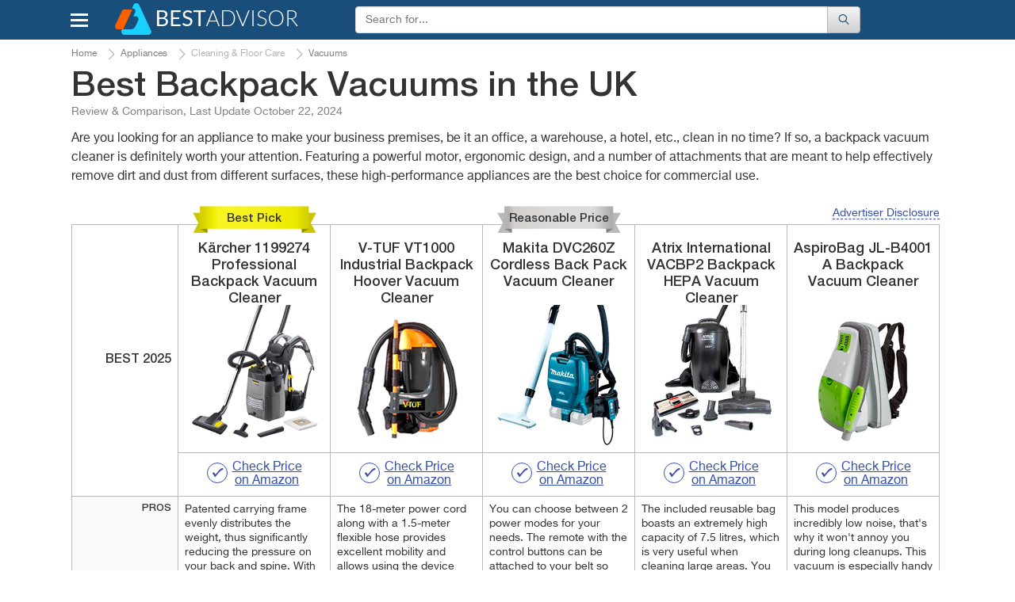

--- FILE ---
content_type: text/html; charset=UTF-8
request_url: https://www.bestadvisers.co.uk/backpack-vacuums
body_size: 26761
content:
<!DOCTYPE html>
<html lang="en-gb">
<head>

	<title>
        5 Best Backpack Vacuums Reviews of 2023 in the UK - BestAdvisers.co.uk    </title>
	<meta charset="UTF-8">
	<meta name="csrf-param" content="_csrf">
    <meta name="csrf-token" content="NgDSde6pUScEQXjnPpNJlDE6XR_LeAy9EWWczFMjio5IifVog0lDtRKnvBLIkClkS39KR64ccGjpiyONDeRPMw==">
    <meta name="description" content="We&#039;ve reviewed top best Backpack Vacuums on the market. See the result in our Backpack Vacuums comparison on Bestadvisers.co.uk.">
<link href="//cdn.bestadvisers.co.uk/css/main-start.css?r=20220131084326" rel="stylesheet">	<script>var  dataLayer =[{'Date of formation':'2025-10-23 02:29'}];</script>

                <!-- Google Tag Manager -->
        <script>(function(w,d,s,l,i){w[l]=w[l]||[];w[l].push({'gtm.start':
                new Date().getTime(),event:'gtm.js'});var f=d.getElementsByTagName(s)[0],
                j=d.createElement(s),dl=l!='dataLayer'?'&l='+l:'';j.async=true;j.src=
                'https://www.googletagmanager.com/gtm.js?id='+i+dl;f.parentNode.insertBefore(j,f);
            })(window,document,'script','dataLayer','GTM-KB9PNNR');</script>
        <!-- End Google Tag Manager -->
            <script data-ad-client="ca-pub-3556568939020667" async src="https://pagead2.googlesyndication.com/pagead/js/adsbygoogle.js"></script>
    <link rel="canonical" href="https://www.bestadvisers.co.uk/backpack-vacuums" >
            <link rel="amphtml" href="https://www.bestadvisers.co.uk/amp/backpack-vacuums">
            <meta name="viewport" content="width=device-width, initial-scale=1.0">

            
	<link rel="shortcut icon" href="/favicon.ico">
	<link rel="apple-touch-icon" href="/apple-touch-icon.png">
	
    <link rel="alternate" type="text/html" hreflang="en-us" href="https://www.bestadvisor.com/backpack-vacuums" title="United States"/>
    <link rel="alternate" type="text/html" hreflang="en-gb" href="https://www.bestadvisers.co.uk/backpack-vacuums" title="United Kingdom"/>
    <!--Awin verification 001-->
</head>
<body>
                <!-- Google Tag Manager (noscript) -->
        <noscript><iframe src="https://www.googletagmanager.com/ns.html?id=GTM-KB9PNNR"
                          height="0" width="0" style="display:none;visibility:hidden"></iframe></noscript>
        <!-- End Google Tag Manager (noscript) -->

		<script type="text/javascript">
		  /* <![CDATA[ */
		  goog_snippet_vars = function() {
			var w = window;
			w.google_conversion_id = 938195131;
			w.google_conversion_label = "D5ruCIXxlGEQu_GuvwM";
			w.google_remarketing_only = false;
		  }
		  // DO NOT CHANGE THE CODE BELOW.
		  goog_report_conversion = function(url) {
			goog_snippet_vars();
			window.google_conversion_format = "3";
			window.google_is_call = true;
			var opt = new Object();
			opt.onload_callback = function() {
			if (typeof(url) != 'undefined') {
			  window.location = url;
			}
		  }
		  var conv_handler = window['google_trackConversion'];
		  if (typeof(conv_handler) == 'function') {
			conv_handler(opt);
		  }
		}
		/* ]]> */
		</script>
		<script type="text/javascript"
		  src="//www.googleadservices.com/pagead/conversion_async.js">
		</script>
	
	    <div id="topBtn"><div><em class="icon-up-open"></em></div></div>
<div id="main-block">
	<header class="navbar navbar-default">
		<div class="container">
			<div class="row rel">
				<div class="navbar-header">
                                        <button id="home-menu-button" type="button" class="navbar-toggle nav-toggle pull-left"><span class="icon-bar"></span><span class="icon-bar"></span><span class="icon-bar"></span></button>
						<nav class="menu " id="menu">
							<ul>
<li class="lvl-1"><span class="lvl1-item">Toys, Kids &amp; Baby<span class="icon-right-open-big"></span></span>
<div class="submenu-box">
<div class="rel clearfix">
<div class="backlinktop"><span class="icon-left-open-big"></span> back</div>

<ul>
<li class="lvl-2"><div id="2" class="lvl2-item"><span class="second-line"><span class="second-line2">Strollers &amp; Car Seats<span class="icon-right-open-big"></span></span></span></div>
</li>
<li class="lvl-2"><div id="3" class="lvl2-item"><span class="second-line"><span class="second-line2">Activity &amp; Gear<span class="icon-right-open-big"></span></span></span></div>
</li>
<li class="lvl-2"><div id="4" class="lvl2-item"><span class="second-line"><span class="second-line2">Toys &amp; Games<span class="icon-right-open-big"></span></span></span></div>
</li>
<li class="lvl-2"><div id="6" class="lvl2-item"><span class="second-line"><span class="second-line2">Health &amp; Safety<span class="icon-right-open-big"></span></span></span></div>
</li>
<li class="lvl-2"><div id="7" class="lvl2-item"><span class="second-line"><span class="second-line2">Gear<span class="icon-right-open-big"></span></span></span></div>
</li>
<li class="lvl-2"><div id="8" class="lvl2-item"><span class="second-line"><span class="second-line2">Feeding<span class="icon-right-open-big"></span></span></span></div>
</li>
<li class="lvl-2"><div id="9" class="lvl2-item"><span class="second-line"><span class="second-line2">Diapering<span class="icon-right-open-big"></span></span></span></div>
</li>
<li class="lvl-2"><div id="10" class="lvl2-item"><span class="second-line"><span class="second-line2">Kids Furniture<span class="icon-right-open-big"></span></span></span></div>
</li>
</ul>
<div class="lvl-4">
</div>
<div class="popular-box">
<div class="title-block">Most Popular Categories</div><a class="item" href="/baby-walkers" data-img-src="//cdn.bestadvisers.co.uk/catalog/18/78/1878e32424fe894dc18ff64baf006d14.jpg" data-img-alt="Baby Walkers"><span class="img-wrapper"></span>
Baby Walkers</a>
<a class="item" href="/slot-cars" data-img-src="//cdn.bestadvisers.co.uk/catalog/0e/28/0e284f641e800b24c08c9ab8dd127132.jpg" data-img-alt="Slot Cars"><span class="img-wrapper"></span>
Slot Cars</a>
<a class="item" href="/picks/remote-control" data-img-src="//cdn.bestadvisers.co.uk/catalog/ff/2a/ff2ad8a7f618972a12fcf0b6a73d194c.jpg" data-img-alt="Remote Control"><span class="img-wrapper"></span>
Remote Control</a>
<a class="item" href="/dollhouses" data-img-src="//cdn.bestadvisers.co.uk/catalog/be/ea/beea08fe558e8c17763f14ee4b0aca48.jpg" data-img-alt="Dollhouses"><span class="img-wrapper"></span>
Dollhouses</a>
<a class="item" href="/bottle-warmers" data-img-src="//cdn.bestadvisers.co.uk/catalog/3b/7a/3b7a9e24fa442918be5b9e292ef9d9f0.jpg" data-img-alt="Bottle Warmers"><span class="img-wrapper"></span>
Bottle Warmers</a>
<a class="item" href="/nappies" data-img-src="//cdn.bestadvisers.co.uk/catalog/31/14/3114bda42fadd875a0cee78733e4570b.jpg" data-img-alt="Diapers"><span class="img-wrapper"></span>
Diapers</a>
</div>
</div>
</div>
</li>
<li class="lvl-1"><span class="lvl1-item">Beauty &amp; Health<span class="icon-right-open-big"></span></span>
<div class="submenu-box">
<div class="rel clearfix">
<div class="backlinktop"><span class="icon-left-open-big"></span> back</div>

<ul>
<li class="lvl-2"><div id="18" class="lvl2-item"><span class="second-line"><span class="second-line2">Dental Care<span class="icon-right-open-big"></span></span></span></div>
</li>
<li class="lvl-2"><div id="20" class="lvl2-item"><span class="second-line"><span class="second-line2">Skin Care<span class="icon-right-open-big"></span></span></span></div>
</li>
<li class="lvl-2"><div id="21" class="lvl2-item"><span class="second-line"><span class="second-line2">Hair Care<span class="icon-right-open-big"></span></span></span></div>
</li>
<li class="lvl-2"><div id="22" class="lvl2-item"><span class="second-line"><span class="second-line2">Shaving<span class="icon-right-open-big"></span></span></span></div>
</li>
<li class="lvl-2"><div id="23" class="lvl2-item"><span class="second-line"><span class="second-line2">Weight Control<span class="icon-right-open-big"></span></span></span></div>
</li>
<li class="lvl-2"><div id="25" class="lvl2-item"><span class="second-line"><span class="second-line2">Massagers<span class="icon-right-open-big"></span></span></span></div>
</li>
<li class="lvl-2"><div id="26" class="lvl2-item"><span class="second-line"><span class="second-line2">Personal Care<span class="icon-right-open-big"></span></span></span></div>
</li>
<li class="lvl-2"><div id="27" class="lvl2-item"><span class="second-line"><span class="second-line2">Medicine<span class="icon-right-open-big"></span></span></span></div>
</li>
<li class="lvl-2"><div id="28" class="lvl2-item"><span class="second-line"><span class="second-line2">Vitamins &amp; Dietary Supplements<span class="icon-right-open-big"></span></span></span></div>
</li>
<li class="lvl-2"><div id="29" class="lvl2-item"><span class="second-line"><span class="second-line2">Creams &amp; Soaps<span class="icon-right-open-big"></span></span></span></div>
</li>
<li class="lvl-2"><div id="30" class="lvl2-item"><span class="second-line"><span class="second-line2">Therapy<span class="icon-right-open-big"></span></span></span></div>
</li>
<li class="lvl-2"><div id="1423" class="lvl2-item"><span class="second-line"><span class="second-line2">Eye Care<span class="icon-right-open-big"></span></span></span></div>
</li>
<li class="lvl-2"><div id="1909" class="lvl2-item"><span class="second-line"><span class="second-line2">Makeup Brushes &amp; Tools<span class="icon-right-open-big"></span></span></span></div>
</li>
<li class="lvl-2"><div id="2480" class="lvl2-item"><span class="second-line"><span class="second-line2">Nail Care<span class="icon-right-open-big"></span></span></span></div>
</li>
<li class="lvl-2"><div id="2688" class="lvl2-item"><span class="second-line"><span class="second-line2">Denture Care<span class="icon-right-open-big"></span></span></span></div>
</li>
</ul>
<div class="lvl-4">
</div>
<div class="popular-box">
<div class="title-block">Most Popular Categories</div><a class="item" href="/picks/hair-dryers" data-img-src="//cdn.bestadvisers.co.uk/catalog/10/94/10942650e1586fee8b06866e5515f825.jpg" data-img-alt="Hair Dryers"><span class="img-wrapper"></span>
Hair Dryers</a>
<a class="item" href="/picks/beard-trimmers" data-img-src="//cdn.bestadvisers.co.uk/catalog/f5/c7/f5c7e5803940c08f62bcc5724065b674.jpg" data-img-alt="Beard Trimmers"><span class="img-wrapper"></span>
Beard Trimmers</a>
<a class="item" href="/picks/back-massagers" data-img-src="//cdn.bestadvisers.co.uk/catalog/a5/16/a51640aa65bdecbf5e1b8b7b3074068b.jpg" data-img-alt="Back Massagers"><span class="img-wrapper"></span>
Back Massagers</a>
<a class="item" href="/nail-dryer" data-img-src="//cdn.bestadvisers.co.uk/catalog/42/f0/42f09f157a5100a9b0f7690591c862d0.jpg" data-img-alt="Nail Dryer"><span class="img-wrapper"></span>
Nail Dryer</a>
<a class="item" href="/women-razor" data-img-src="//cdn.bestadvisers.co.uk/catalog/10/22/1022616c12e28b93e4428ed441c10133.jpg" data-img-alt="Women Razors"><span class="img-wrapper"></span>
Women Razors</a>
<a class="item" href="/menstrual-cups" data-img-src="//cdn.bestadvisers.co.uk/catalog/75/22/7522a6108dfdc4db12b2491b7b37af9b.jpg" data-img-alt="Menstrual Cups"><span class="img-wrapper"></span>
Menstrual Cups</a>
</div>
</div>
</div>
</li>
<li class="lvl-1"><span class="lvl1-item">Automotive &amp; Car Care<span class="icon-right-open-big"></span></span>
<div class="submenu-box">
<div class="rel clearfix">
<div class="backlinktop"><span class="icon-left-open-big"></span> back</div>

<ul>
<li class="lvl-2"><div id="44" class="lvl2-item"><span class="second-line"><span class="second-line2">Car Care<span class="icon-right-open-big"></span></span></span></div>
</li>
<li class="lvl-2"><div id="45" class="lvl2-item"><span class="second-line"><span class="second-line2">Exterior Accessories<span class="icon-right-open-big"></span></span></span></div>
</li>
<li class="lvl-2"><div id="49" class="lvl2-item"><span class="second-line"><span class="second-line2">Interior Accessories<span class="icon-right-open-big"></span></span></span></div>
</li>
<li class="lvl-2"><div id="51" class="lvl2-item"><span class="second-line"><span class="second-line2">Motorcycle &amp; ATV<span class="icon-right-open-big"></span></span></span></div>
</li>
<li class="lvl-2"><div id="52" class="lvl2-item"><span class="second-line"><span class="second-line2">Oils &amp; Fluids<span class="icon-right-open-big"></span></span></span></div>
</li>
<li class="lvl-2"><div id="58" class="lvl2-item"><span class="second-line"><span class="second-line2">Performance Parts &amp; Accessories<span class="icon-right-open-big"></span></span></span></div>
</li>
<li class="lvl-2"><div id="60" class="lvl2-item"><span class="second-line"><span class="second-line2">Replacement Parts<span class="icon-right-open-big"></span></span></span></div>
</li>
<li class="lvl-2"><div id="63" class="lvl2-item"><span class="second-line"><span class="second-line2">Tools &amp; Equipment<span class="icon-right-open-big"></span></span></span></div>
</li>
<li class="lvl-2"><div id="64" class="lvl2-item"><span class="second-line"><span class="second-line2">Tires<span class="icon-right-open-big"></span></span></span></div>
</li>
<li class="lvl-2"><div id="65" class="lvl2-item"><span class="second-line"><span class="second-line2">Vehicle Electronics<span class="icon-right-open-big"></span></span></span></div>
</li>
</ul>
<div class="lvl-4">
</div>
<div class="popular-box">
<div class="title-block">Most Popular Categories</div><a class="item" href="/car-mats" data-img-src="//cdn.bestadvisers.co.uk/catalog/8a/c6/8ac65e91aa7f6d50cb62ea6f8e934644.jpg" data-img-alt="Car Mats"><span class="img-wrapper"></span>
Car Mats</a>
<a class="item" href="/jump-starters" data-img-src="//cdn.bestadvisers.co.uk/catalog/0a/92/0a9215c5f673cf851a175fde6b734efc.jpg" data-img-alt="Jump Starters"><span class="img-wrapper"></span>
Jump Starters</a>
<a class="item" href="/bluetooth-car-kits" data-img-src="//cdn.bestadvisers.co.uk/catalog/f3/07/f307b1e80d8f803d080d32b9eda75254.jpg" data-img-alt="Bluetooth Car Kits"><span class="img-wrapper"></span>
Bluetooth Car Kits</a>
<a class="item" href="/car-cameras" data-img-src="//cdn.bestadvisers.co.uk/catalog/33/76/33762121173bc91e15e6ed3010fa928c.jpg" data-img-alt="Car Cameras"><span class="img-wrapper"></span>
Car Cameras</a>
<a class="item" href="/best-car-dvd-players" data-img-src="//cdn.bestadvisers.co.uk/catalog/23/d9/23d9f12012a231843fcc61004d5771f7.jpg" data-img-alt="Car DVD Players"><span class="img-wrapper"></span>
Car DVD Players</a>
</div>
</div>
</div>
</li>
<li class="lvl-1"><span class="lvl1-item">Appliances<span class="icon-right-open-big"></span></span>
<div class="submenu-box">
<div class="rel clearfix">
<div class="backlinktop"><span class="icon-left-open-big"></span> back</div>

<ul>
<li class="lvl-2"><div id="87" class="lvl2-item"><span class="second-line"><span class="second-line2">Kitchen Appliances<span class="icon-right-open-big"></span></span></span></div>
</li>
<li class="lvl-2"><div id="88" class="lvl2-item"><span class="second-line"><span class="second-line2">Heating, Cooling &amp; Air<span class="icon-right-open-big"></span></span></span></div>
</li>
<li class="lvl-2"><div id="90" class="lvl2-item"><span class="second-line"><span class="second-line2">Cleaning &amp; Floor Care<span class="icon-right-open-big"></span></span></span></div>
</li>
<li class="lvl-2"><div id="91" class="lvl2-item"><span class="second-line"><span class="second-line2">Home Appliances<span class="icon-right-open-big"></span></span></span></div>
</li>
<li class="lvl-2"><div id="93" class="lvl2-item"><span class="second-line"><span class="second-line2">Laundry<span class="icon-right-open-big"></span></span></span></div>
</li>
</ul>
<div class="lvl-4">
</div>
<div class="popular-box">
<div class="title-block">Most Popular Categories</div><a class="item" href="/picks/juicers" data-img-src="//cdn.bestadvisers.co.uk/catalog/95/86/95865c25525eba70bd08dcb93e9b80fa.jpg" data-img-alt="Juicers"><span class="img-wrapper"></span>
Juicers</a>
<a class="item" href="/best-hand-blender" data-img-src="//cdn.bestadvisers.co.uk/catalog/87/5b/875b25994746cc5c8f87eece9a99fcae.jpg" data-img-alt="Hand Blenders"><span class="img-wrapper"></span>
Hand Blenders</a>
<a class="item" href="/bread-makers" data-img-src="//cdn.bestadvisers.co.uk/catalog/b0/16/b01692528688a05f13a1da7a3c6e8d39.jpg" data-img-alt="Bread Makers"><span class="img-wrapper"></span>
Bread Makers</a>
<a class="item" href="/halogen-oven" data-img-src="//cdn.bestadvisers.co.uk/catalog/9c/97/9c97ee653c87a6e969cc767568585979.jpg" data-img-alt="Halogen Oven"><span class="img-wrapper"></span>
Halogen Oven</a>
<a class="item" href="/picks/toaster" data-img-src="//cdn.bestadvisers.co.uk/catalog/97/44/9744a957fe68e4225ffe1d830ded5d62.jpg" data-img-alt="Toaster"><span class="img-wrapper"></span>
Toaster</a>
<a class="item" href="/best-toaster-ovens" data-img-src="//cdn.bestadvisers.co.uk/catalog/11/d4/11d40f049a82b05b8cecccd3ecdcaa3e.jpg" data-img-alt="Toaster Ovens"><span class="img-wrapper"></span>
Toaster Ovens</a>
</div>
</div>
</div>
</li>
<li class="lvl-1"><span class="lvl1-item">Pets<span class="icon-right-open-big"></span></span>
<div class="submenu-box">
<div class="rel clearfix">
<div class="backlinktop"><span class="icon-left-open-big"></span> back</div>

<ul>
<li class="lvl-2"><div id="133" class="lvl2-item"><span class="second-line"><span class="second-line2">Crates, Houses &amp; Pens<span class="icon-right-open-big"></span></span></span></div>
</li>
<li class="lvl-2"><div id="141" class="lvl2-item"><span class="second-line"><span class="second-line2">Pet Feeding Supplies<span class="icon-right-open-big"></span></span></span></div>
</li>
<li class="lvl-2"><div id="144" class="lvl2-item"><span class="second-line"><span class="second-line2">Pet Accessories<span class="icon-right-open-big"></span></span></span></div>
</li>
<li class="lvl-2"><div id="149" class="lvl2-item"><span class="second-line"><span class="second-line2">Travel Accessories<span class="icon-right-open-big"></span></span></span></div>
</li>
<li class="lvl-2"><div id="161" class="lvl2-item"><span class="second-line"><span class="second-line2">Pets Care<span class="icon-right-open-big"></span></span></span></div>
</li>
<li class="lvl-2"><div id="1943" class="lvl2-item"><span class="second-line"><span class="second-line2">Fish &amp; Aquatic Pets<span class="icon-right-open-big"></span></span></span></div>
</li>
</ul>
<div class="lvl-4">
</div>
<div class="popular-box">
<div class="title-block">Most Popular Categories</div><a class="item" href="/picks/rabbit-hutches" data-img-src="//cdn.bestadvisers.co.uk/catalog/2b/a2/2ba2660be517c188263bb9f6b829a8c7.jpg" data-img-alt="Rabbit Hutches"><span class="img-wrapper"></span>
Rabbit Hutches</a>
<a class="item" href="/dog-leashes" data-img-src="//cdn.bestadvisers.co.uk/catalog/45/7b/457b2d255cfff409f1e9e84a7a2a6350.jpg" data-img-alt="Dog Leashes"><span class="img-wrapper"></span>
Dog Leashes</a>
</div>
</div>
</div>
</li>
<li class="lvl-1"><span class="lvl1-item">Improvement &amp; Tools<span class="icon-right-open-big"></span></span>
<div class="submenu-box">
<div class="rel clearfix">
<div class="backlinktop"><span class="icon-left-open-big"></span> back</div>

<ul>
<li class="lvl-2"><div id="185" class="lvl2-item"><span class="second-line"><span class="second-line2">Hand Tools<span class="icon-right-open-big"></span></span></span></div>
</li>
<li class="lvl-2"><div id="190" class="lvl2-item"><span class="second-line"><span class="second-line2">Power Tools<span class="icon-right-open-big"></span></span></span></div>
</li>
<li class="lvl-2"><div id="191" class="lvl2-item"><span class="second-line"><span class="second-line2">Yard Care Tools<span class="icon-right-open-big"></span></span></span></div>
</li>
<li class="lvl-2"><div id="192" class="lvl2-item"><span class="second-line"><span class="second-line2">Painting Tools<span class="icon-right-open-big"></span></span></span></div>
</li>
<li class="lvl-2"><div id="199" class="lvl2-item"><span class="second-line"><span class="second-line2">Safety &amp; Security<span class="icon-right-open-big"></span></span></span></div>
</li>
<li class="lvl-2"><div id="1429" class="lvl2-item"><span class="second-line"><span class="second-line2">Building Equipment<span class="icon-right-open-big"></span></span></span></div>
</li>
<li class="lvl-2"><div id="1598" class="lvl2-item"><span class="second-line"><span class="second-line2">Tool Organizers<span class="icon-right-open-big"></span></span></span></div>
</li>
<li class="lvl-2"><div id="2012" class="lvl2-item"><span class="second-line"><span class="second-line2">Electrical<span class="icon-right-open-big"></span></span></span></div>
</li>
<li class="lvl-2"><div id="2171" class="lvl2-item"><span class="second-line"><span class="second-line2">Industrial &amp; Scientific<span class="icon-right-open-big"></span></span></span></div>
</li>
<li class="lvl-2"><div id="2526" class="lvl2-item"><span class="second-line"><span class="second-line2">Paint, Wall Treatments &amp; Supplies<span class="icon-right-open-big"></span></span></span></div>
</li>
</ul>
<div class="lvl-4">
</div>
<div class="popular-box">
<div class="title-block">Most Popular Categories</div><a class="item" href="/picks/saws" data-img-src="//cdn.bestadvisers.co.uk/catalog/7a/50/7a50d7a2dfafd276466b95968dca8044.jpg" data-img-alt="Saws"><span class="img-wrapper"></span>
Saws</a>
<a class="item" href="/mig-welder" data-img-src="//cdn.bestadvisers.co.uk/catalog/bd/63/bd631e3977d482f4120cb44c365b4745.jpg" data-img-alt="MIG Welders"><span class="img-wrapper"></span>
MIG Welders</a>
<a class="item" href="/picks/lawn-mowers" data-img-src="//cdn.bestadvisers.co.uk/catalog/6d/f6/6df6d1cf61eb11dd8c18b37b26c9fb84.jpg" data-img-alt="Lawn Mowers"><span class="img-wrapper"></span>
Lawn Mowers</a>
<a class="item" href="/picks/trimmers" data-img-src="//cdn.bestadvisers.co.uk/catalog/50/a3/50a3a827ba4287dbfde72d0081ebde55.jpg" data-img-alt="Trimmers"><span class="img-wrapper"></span>
Trimmers</a>
<a class="item" href="/pressure-washer" data-img-src="//cdn.bestadvisers.co.uk/catalog/df/4a/df4a452fbeecbb308cc29c9375816519.jpg" data-img-alt="Pressure Washers"><span class="img-wrapper"></span>
Pressure Washers</a>
</div>
</div>
</div>
</li>
<li class="lvl-1"><span class="lvl1-item">Clothing, Shoes &amp; Jewellery<span class="icon-right-open-big"></span></span>
<div class="submenu-box">
<div class="rel clearfix">
<div class="backlinktop"><span class="icon-left-open-big"></span> back</div>

<ul>
<li class="lvl-2"><div id="367" class="lvl2-item"><span class="second-line"><span class="second-line2">Bags<span class="icon-right-open-big"></span></span></span></div>
</li>
<li class="lvl-2"><div id="368" class="lvl2-item"><span class="second-line"><span class="second-line2">Clothing &amp; Shoes Care<span class="icon-right-open-big"></span></span></span></div>
</li>
<li class="lvl-2"><div id="1486" class="lvl2-item"><span class="second-line"><span class="second-line2">Lingerie, Sleep &amp; Lounge<span class="icon-right-open-big"></span></span></span></div>
</li>
<li class="lvl-2"><div id="1504" class="lvl2-item"><span class="second-line"><span class="second-line2">Luggage &amp; Travel Gear<span class="icon-right-open-big"></span></span></span></div>
</li>
<li class="lvl-2"><div id="1721" class="lvl2-item"><span class="second-line"><span class="second-line2">Jewelry Supplies<span class="icon-right-open-big"></span></span></span></div>
</li>
<li class="lvl-2"><div id="1753" class="lvl2-item"><span class="second-line"><span class="second-line2">Clothes<span class="icon-right-open-big"></span></span></span></div>
</li>
<li class="lvl-2"><div id="1758" class="lvl2-item"><span class="second-line"><span class="second-line2">Watches<span class="icon-right-open-big"></span></span></span></div>
</li>
<li class="lvl-2"><div id="2006" class="lvl2-item"><span class="second-line"><span class="second-line2">Sunglasses &amp; Eyewear Accessories<span class="icon-right-open-big"></span></span></span></div>
</li>
<li class="lvl-2"><div id="2053" class="lvl2-item"><span class="second-line"><span class="second-line2">Shoes<span class="icon-right-open-big"></span></span></span></div>
</li>
<li class="lvl-2"><div id="2407" class="lvl2-item"><span class="second-line"><span class="second-line2">Accessories<span class="icon-right-open-big"></span></span></span></div>
</li>
</ul>
<div class="lvl-4">
</div>
<div class="popular-box">
<div class="title-block">Most Popular Categories</div><a class="item" href="/best-suitcases" data-img-src="//cdn.bestadvisers.co.uk/catalog/b1/b8/b1b82d208912f48c660ccaf139f71392.jpg" data-img-alt="Suitcases"><span class="img-wrapper"></span>
Suitcases</a>
</div>
</div>
</div>
</li>
<li class="lvl-1"><span class="lvl1-item">Electronics &amp; Computers<span class="icon-right-open-big"></span></span>
<div class="submenu-box">
<div class="rel clearfix">
<div class="backlinktop"><span class="icon-left-open-big"></span> back</div>

<ul>
<li class="lvl-2"><div id="370" class="lvl2-item"><span class="second-line"><span class="second-line2">Audio &amp; Video<span class="icon-right-open-big"></span></span></span></div>
</li>
<li class="lvl-2"><div id="371" class="lvl2-item"><span class="second-line"><span class="second-line2">Desktops &amp; Monitors<span class="icon-right-open-big"></span></span></span></div>
</li>
<li class="lvl-2"><div id="372" class="lvl2-item"><span class="second-line"><span class="second-line2">Laptops &amp; Accessories<span class="icon-right-open-big"></span></span></span></div>
</li>
<li class="lvl-2"><div id="374" class="lvl2-item"><span class="second-line"><span class="second-line2">Networking<span class="icon-right-open-big"></span></span></span></div>
</li>
<li class="lvl-2"><div id="375" class="lvl2-item"><span class="second-line"><span class="second-line2">Peripherals<span class="icon-right-open-big"></span></span></span></div>
</li>
<li class="lvl-2"><div id="376" class="lvl2-item"><span class="second-line"><span class="second-line2">Tablets &amp; Accessories<span class="icon-right-open-big"></span></span></span></div>
</li>
<li class="lvl-2"><div id="377" class="lvl2-item"><span class="second-line"><span class="second-line2">Smartphones &amp; Accessories<span class="icon-right-open-big"></span></span></span></div>
</li>
<li class="lvl-2"><div id="378" class="lvl2-item"><span class="second-line"><span class="second-line2">Smartwatches &amp; Clocks<span class="icon-right-open-big"></span></span></span></div>
</li>
<li class="lvl-2"><div id="379" class="lvl2-item"><span class="second-line"><span class="second-line2">Other Electronics<span class="icon-right-open-big"></span></span></span></div>
</li>
<li class="lvl-2"><div id="380" class="lvl2-item"><span class="second-line"><span class="second-line2">Video Games<span class="icon-right-open-big"></span></span></span></div>
</li>
<li class="lvl-2"><div id="381" class="lvl2-item"><span class="second-line"><span class="second-line2">Camera &amp; Photo<span class="icon-right-open-big"></span></span></span></div>
</li>
<li class="lvl-2"><div id="2116" class="lvl2-item"><span class="second-line"><span class="second-line2">Office &amp; School Supplies<span class="icon-right-open-big"></span></span></span></div>
</li>
</ul>
<div class="lvl-4">
</div>
<div class="popular-box">
<div class="title-block">Most Popular Categories</div><a class="item" href="/blu-ray-players" data-img-src="//cdn.bestadvisers.co.uk/catalog/43/48/43489474efc7f0412edc839e8e1a182f.jpg" data-img-alt="Blu Ray Players"><span class="img-wrapper"></span>
Blu Ray Players</a>
<a class="item" href="/picks/wireless-headphones" data-img-src="//cdn.bestadvisers.co.uk/catalog/a8/9d/a89da40aff2e942cea2aef0edd28fdbe.jpg" data-img-alt="Wireless Headphones"><span class="img-wrapper"></span>
Wireless Headphones</a>
<a class="item" href="/best-computer-speakers" data-img-src="//cdn.bestadvisers.co.uk/catalog/7b/ce/7bce15d22c9709a55161a92da69cb66b.jpg" data-img-alt="Computer Speakers"><span class="img-wrapper"></span>
Computer Speakers</a>
<a class="item" href="/picks/gaming-chairs" data-img-src="//cdn.bestadvisers.co.uk/catalog/04/1d/041dad5042354d0596b96ce9477e52af.jpg" data-img-alt="Gaming Chairs"><span class="img-wrapper"></span>
Gaming Chairs</a>
<a class="item" href="/picks/wifi-range-extenders" data-img-src="//cdn.bestadvisers.co.uk/catalog/49/42/4942431644d79a4fd5b5b10f292e38c6.jpg" data-img-alt="Wifi Range Extenders"><span class="img-wrapper"></span>
Wifi Range Extenders</a>
<a class="item" href="/picks/waterproof-cameras" data-img-src="//cdn.bestadvisers.co.uk/catalog/0c/84/0c846cfe02d940859513d5843aba8b76.jpg" data-img-alt="Waterproof Cameras"><span class="img-wrapper"></span>
Waterproof Cameras</a>
</div>
</div>
</div>
</li>
<li class="lvl-1"><span class="lvl1-item">Hobbies &amp; Leisure<span class="icon-right-open-big"></span></span>
<div class="submenu-box">
<div class="rel clearfix">
<div class="backlinktop"><span class="icon-left-open-big"></span> back</div>

<ul>
<li class="lvl-2"><div id="412" class="lvl2-item"><span class="second-line"><span class="second-line2">Craft Supplies<span class="icon-right-open-big"></span></span></span></div>
</li>
<li class="lvl-2"><div id="413" class="lvl2-item"><span class="second-line"><span class="second-line2">Shooting Accessories<span class="icon-right-open-big"></span></span></span></div>
</li>
<li class="lvl-2"><div id="414" class="lvl2-item"><span class="second-line"><span class="second-line2">Tattoo<span class="icon-right-open-big"></span></span></span></div>
</li>
<li class="lvl-2"><div id="415" class="lvl2-item"><span class="second-line"><span class="second-line2">Knitting &amp; Crochet<span class="icon-right-open-big"></span></span></span></div>
</li>
<li class="lvl-2"><div id="417" class="lvl2-item"><span class="second-line"><span class="second-line2">Scrapbooking<span class="icon-right-open-big"></span></span></span></div>
</li>
<li class="lvl-2"><div id="418" class="lvl2-item"><span class="second-line"><span class="second-line2">Sewing<span class="icon-right-open-big"></span></span></span></div>
</li>
<li class="lvl-2"><div id="1696" class="lvl2-item"><span class="second-line"><span class="second-line2">Painting, Drawing &amp; Art<span class="icon-right-open-big"></span></span></span></div>
</li>
<li class="lvl-2"><div id="1947" class="lvl2-item"><span class="second-line"><span class="second-line2">Science<span class="icon-right-open-big"></span></span></span></div>
</li>
</ul>
<div class="lvl-4">
</div>
<div class="popular-box">
<div class="title-block">Most Popular Categories</div><a class="item" href="/hearing-protectors" data-img-src="//cdn.bestadvisers.co.uk/catalog/c2/68/c26810f47ecffd4c5c9c983494449676.jpg" data-img-alt="Hearing Protectors"><span class="img-wrapper"></span>
Hearing Protectors</a>
<a class="item" href="/knitting-machines" data-img-src="//cdn.bestadvisers.co.uk/catalog/3f/1d/3f1dfa676bee1b0a25afac427208d386.jpg" data-img-alt="Knitting Machines"><span class="img-wrapper"></span>
Knitting Machines</a>
<a class="item" href="/picks/sewing-machines" data-img-src="//cdn.bestadvisers.co.uk/catalog/19/6c/196c27efd48ca392fbc247d6ab64bee5.jpg" data-img-alt="Sewing Machines"><span class="img-wrapper"></span>
Sewing Machines</a>
</div>
</div>
</div>
</li>
<li class="lvl-1"><span class="lvl1-item">Home, Garden &amp; Furniture<span class="icon-right-open-big"></span></span>
<div class="submenu-box">
<div class="rel clearfix">
<div class="backlinktop"><span class="icon-left-open-big"></span> back</div>

<ul>
<li class="lvl-2"><div id="200" class="lvl2-item"><span class="second-line"><span class="second-line2">Lights<span class="icon-right-open-big"></span></span></span></div>
</li>
<li class="lvl-2"><div id="424" class="lvl2-item"><span class="second-line"><span class="second-line2">Bedding<span class="icon-right-open-big"></span></span></span></div>
</li>
<li class="lvl-2"><div id="425" class="lvl2-item"><span class="second-line"><span class="second-line2">Kitchen &amp; Dining<span class="icon-right-open-big"></span></span></span></div>
</li>
<li class="lvl-2"><div id="426" class="lvl2-item"><span class="second-line"><span class="second-line2">Bath<span class="icon-right-open-big"></span></span></span></div>
</li>
<li class="lvl-2"><div id="427" class="lvl2-item"><span class="second-line"><span class="second-line2">Organization &amp; Storage<span class="icon-right-open-big"></span></span></span></div>
</li>
<li class="lvl-2"><div id="428" class="lvl2-item"><span class="second-line"><span class="second-line2">Decor &amp; Artwork<span class="icon-right-open-big"></span></span></span></div>
</li>
<li class="lvl-2"><div id="429" class="lvl2-item"><span class="second-line"><span class="second-line2">Patio, Lawn &amp; Garden<span class="icon-right-open-big"></span></span></span></div>
</li>
<li class="lvl-2"><div id="430" class="lvl2-item"><span class="second-line"><span class="second-line2">Home Accessories<span class="icon-right-open-big"></span></span></span></div>
</li>
<li class="lvl-2"><div id="431" class="lvl2-item"><span class="second-line"><span class="second-line2">Cleaning Supplies<span class="icon-right-open-big"></span></span></span></div>
</li>
<li class="lvl-2"><div id="432" class="lvl2-item"><span class="second-line"><span class="second-line2">Home Furniture<span class="icon-right-open-big"></span></span></span></div>
</li>
<li class="lvl-2"><div id="1925" class="lvl2-item"><span class="second-line"><span class="second-line2">Household Supplies<span class="icon-right-open-big"></span></span></span></div>
</li>
<li class="lvl-2"><div id="1979" class="lvl2-item"><span class="second-line"><span class="second-line2">Office Furniture &amp; Lighting<span class="icon-right-open-big"></span></span></span></div>
</li>
</ul>
<div class="lvl-4">
</div>
<div class="popular-box">
<div class="title-block">Most Popular Categories</div><a class="item" href="/picks/blankets" data-img-src="//cdn.bestadvisers.co.uk/catalog/e0/12/e012137c26822cece812dab9b70f986f.jpg" data-img-alt="Blankets"><span class="img-wrapper"></span>
Blankets</a>
<a class="item" href="/mattress-toppers" data-img-src="//cdn.bestadvisers.co.uk/catalog/5e/c3/5ec3b5f020623dca61c02cea373e44ff.jpg" data-img-alt="Mattress Toppers"><span class="img-wrapper"></span>
Mattress Toppers</a>
<a class="item" href="/picks/cookware-sets" data-img-src="//cdn.bestadvisers.co.uk/catalog/bf/3d/bf3d6415b1328520f96ad6bfb4275afa.jpg" data-img-alt="Cookware Sets"><span class="img-wrapper"></span>
Cookware Sets</a>
<a class="item" href="/dish-racks" data-img-src="//cdn.bestadvisers.co.uk/catalog/13/87/13878935065fd4e882d3ddb3d35c4016.jpg" data-img-alt="Dish Racks"><span class="img-wrapper"></span>
Dish Racks</a>
<a class="item" href="/metal-detectors" data-img-src="//cdn.bestadvisers.co.uk/catalog/a6/11/a611cd9f2cd08ec770294c66b0ae801c.jpg" data-img-alt="Metal Detectors"><span class="img-wrapper"></span>
Metal Detectors</a>
<a class="item" href="/best-squeegees" data-img-src="//cdn.bestadvisers.co.uk/catalog/f0/f7/f0f729f6629659f28651310866b696d6.jpg" data-img-alt="Squeegees"><span class="img-wrapper"></span>
Squeegees</a>
</div>
</div>
</div>
</li>
<li class="lvl-1"><span class="lvl1-item">Movies, Music &amp; Games<span class="icon-right-open-big"></span></span>
<div class="submenu-box">
<div class="rel clearfix">
<div class="backlinktop"><span class="icon-left-open-big"></span> back</div>

<ul>
<li class="lvl-2"><div id="451" class="lvl2-item"><span class="second-line"><span class="second-line2">Musical Instruments<span class="icon-right-open-big"></span></span></span></div>
</li>
<li class="lvl-2"><div id="452" class="lvl2-item"><span class="second-line"><span class="second-line2">Audio Recording<span class="icon-right-open-big"></span></span></span></div>
</li>
<li class="lvl-2"><div id="1425" class="lvl2-item"><span class="second-line"><span class="second-line2">Musical Accessories<span class="icon-right-open-big"></span></span></span></div>
</li>
<li class="lvl-2"><div id="1457" class="lvl2-item"><span class="second-line"><span class="second-line2">Musical Equipment<span class="icon-right-open-big"></span></span></span></div>
</li>
<li class="lvl-2"><div id="1638" class="lvl2-item"><span class="second-line"><span class="second-line2">Books<span class="icon-right-open-big"></span></span></span></div>
</li>
</ul>
<div class="lvl-4">
</div>
<div class="popular-box">
<div class="title-block">Most Popular Categories</div><a class="item" href="/best-electric-guitars" data-img-src="//cdn.bestadvisers.co.uk/catalog/1b/50/1b5004169da04764f6d5bb9c69138320.jpg" data-img-alt="Electric Guitars"><span class="img-wrapper"></span>
Electric Guitars</a>
<a class="item" href="/ukuleles" data-img-src="//cdn.bestadvisers.co.uk/catalog/e0/4a/e04a0893e33b82b0a1657a97f6eecf6e.jpg" data-img-alt="Ukuleles"><span class="img-wrapper"></span>
Ukuleles</a>
<a class="item" href="/picks/microphones" data-img-src="//cdn.bestadvisers.co.uk/catalog/36/93/36931de943894a78b3c32de52e7ff721.jpg" data-img-alt="Microphones"><span class="img-wrapper"></span>
Microphones</a>
<a class="item" href="/stage-fog-machines" data-img-src="//cdn.bestadvisers.co.uk/catalog/b3/b6/b3b614237a7cc33f6467f4fdec8c7c7c.jpg" data-img-alt="Fog Machines"><span class="img-wrapper"></span>
Fog Machines</a>
</div>
</div>
</div>
</li>
<li class="lvl-1"><span class="lvl1-item">Sports &amp; Outdoors<span class="icon-right-open-big"></span></span>
<div class="submenu-box">
<div class="rel clearfix">
<div class="backlinktop"><span class="icon-left-open-big"></span> back</div>

<ul>
<li class="lvl-2"><div id="455" class="lvl2-item"><span class="second-line"><span class="second-line2">Boating &amp; Sailing<span class="icon-right-open-big"></span></span></span></div>
</li>
<li class="lvl-2"><div id="456" class="lvl2-item"><span class="second-line"><span class="second-line2">Skates, Skateboards &amp; Scooters<span class="icon-right-open-big"></span></span></span></div>
</li>
<li class="lvl-2"><div id="457" class="lvl2-item"><span class="second-line"><span class="second-line2">Hunting &amp; Fishing<span class="icon-right-open-big"></span></span></span></div>
</li>
<li class="lvl-2"><div id="458" class="lvl2-item"><span class="second-line"><span class="second-line2">Leisure Sports &amp; Game Room<span class="icon-right-open-big"></span></span></span></div>
</li>
<li class="lvl-2"><div id="459" class="lvl2-item"><span class="second-line"><span class="second-line2">Cycling<span class="icon-right-open-big"></span></span></span></div>
</li>
<li class="lvl-2"><div id="460" class="lvl2-item"><span class="second-line"><span class="second-line2">Outdoor Games &amp; Activities<span class="icon-right-open-big"></span></span></span></div>
</li>
<li class="lvl-2"><div id="461" class="lvl2-item"><span class="second-line"><span class="second-line2">Camping &amp; Hiking<span class="icon-right-open-big"></span></span></span></div>
</li>
<li class="lvl-2"><div id="462" class="lvl2-item"><span class="second-line"><span class="second-line2">Optics<span class="icon-right-open-big"></span></span></span></div>
</li>
<li class="lvl-2"><div id="463" class="lvl2-item"><span class="second-line"><span class="second-line2">Exercise &amp; Fitness<span class="icon-right-open-big"></span></span></span></div>
</li>
<li class="lvl-2"><div id="465" class="lvl2-item"><span class="second-line"><span class="second-line2">Winter Sports<span class="icon-right-open-big"></span></span></span></div>
</li>
<li class="lvl-2"><div id="1559" class="lvl2-item"><span class="second-line"><span class="second-line2">Sports &amp; Fitness Clothing<span class="icon-right-open-big"></span></span></span></div>
</li>
</ul>
<div class="lvl-4">
</div>
<div class="popular-box">
<div class="title-block">Most Popular Categories</div><a class="item" href="/picks/boats" data-img-src="//cdn.bestadvisers.co.uk/catalog/9a/10/9a10ee088e570a9567611ae07b0e815d.jpg" data-img-alt="Boats"><span class="img-wrapper"></span>
Boats</a>
<a class="item" href="/best-golf-shoes" data-img-src="//cdn.bestadvisers.co.uk/catalog/18/56/18568b2d151465f010d278886fb3ffe3.jpg" data-img-alt="Golf Shoes"><span class="img-wrapper"></span>
Golf Shoes</a>
<a class="item" href="/yoga-mat" data-img-src="//cdn.bestadvisers.co.uk/catalog/6c/04/6c04860dc173318470418fc3c904acdf.jpg" data-img-alt="Yoga Mat"><span class="img-wrapper"></span>
Yoga Mat</a>
<a class="item" href="/picks/running-watch" data-img-src="//cdn.bestadvisers.co.uk/catalog/66/d2/66d28d9021479d0d7b99c0b6fee6c4b9.jpg" data-img-alt="Running Watch"><span class="img-wrapper"></span>
Running Watch</a>
<a class="item" href="/treadmills" data-img-src="//cdn.bestadvisers.co.uk/catalog/25/c0/25c0af15c0900b651180507e72ada2af.jpg" data-img-alt="Treadmills"><span class="img-wrapper"></span>
Treadmills</a>
<a class="item" href="/rowing-machines" data-img-src="//cdn.bestadvisers.co.uk/catalog/33/cc/33cc6a2e1b92a3e298b0c9a693f96c8d.jpg" data-img-alt="Rowing Machines"><span class="img-wrapper"></span>
Rowing Machines</a>
</div>
</div>
</div>
</li>
</ul>
						</nav>

                        <!--navbar-brand-->
                        <a href="/" class="logo navbar-brand">                            <div class="logo-layer"><span class="icon-shape-6"></span></div>
                            <div class="logo-layer"><span class="icon-shape-7"></span></div>
                            <div class="logo-layer"><span class="icon-shape-3"></span></div>
                            </a>
                                                <button type="button" class="navbar-toggle pull-right collapsed switch" data-toggle="collapse" data-target="#search-group" aria-expanded="false"><span class="icon-search5"></span></button>
                </div><!-- Collect the nav links, forms, and other content for toggling -->
                                    <div class="collapse navbar-collapse" id="search-group">
                        <form action="/search" method="get" id="search-form" class="navbar-form navbar-left" role="search">
                            <div class="input-group">
                                <input id="search-input" type="search" name="search" class="form-control"
                                       placeholder="Search for...">
                                                                <div class="input-group-btn">
                                    <button type="submit" class="btn btn-gray-gradient"><span class="icon-search5"></span></button>
                                </div>
                            </div>
                        </form>
                    </div>
                                <!-- /.navbar-collapse -->
            </div>
        </div><!-- /.container-fluid -->
    </header>
        <main>
            <div class="main">
                                    <div class="container">
                        <ul class="breadcrumbs" itemscope="" itemtype="http://schema.org/BreadcrumbList"><li itemprop='itemListElement' itemscope 
                                        itemtype='http://schema.org/ListItem'><a href="/" itemtype="http://schema.org/Thing" itemprop="item"><span itemprop='name'>Home</span></a>
                                        <meta itemprop='position' content='1'>
                                        <span class='icon-right-open-big'></span></li><li itemprop='itemListElement' itemscope itemtype='http://schema.org/ListItem'><a href="/picks/appliances" itemtype="http://schema.org/Thing" itemprop="item"><span itemprop="name">Appliances</span></a>
                <meta itemprop='position' content='2'><span class="icon-right-open-big"></span></li><li>Cleaning &amp; Floor Care<span class="icon-right-open-big"></span></li><li itemprop='itemListElement' itemscope itemtype='http://schema.org/ListItem'><a href="/picks/vacuums" itemtype="http://schema.org/Thing" itemprop="item"><span itemprop="name">Vacuums</span></a>
                <meta itemprop='position' content='3'><span class="icon-right-open-big"></span></li></ul>                    </div>
                
                <article itemscope itemtype="http://schema.org/Article">
<noscript><link rel="stylesheet" href="css/noscript.css"></noscript>
<header class="container review-header">
		<h1 itemprop="name headline">
            Best Backpack Vacuums  in the UK        </h1>
                <link itemprop="mainEntityOfPage" href="https://www.bestadvisers.co.uk/backpack-vacuums">
        <meta itemprop="datePublished" content="2018-08-13T11:49:50+0000">
        <meta itemprop="dateModified" content="2024-10-22T09:55:12+0000">
        <div itemprop="publisher" itemscope itemtype="http://schema.org/Organization">
            <meta itemprop="name" content="BestAdvisor">
            <div itemprop="logo" itemscope itemtype="https://schema.org/ImageObject">
                <meta itemprop="url" content="https://www.bestadvisers.co.uk/img/v1/logo-bestadvisor.png">
                <meta itemprop="width" content="894px">
                <meta itemprop="height" content="237px">
            </div>
        </div>
        <div itemprop="image" itemscope itemtype="https://schema.org/ImageObject">
            <meta itemprop="url" content="
                https://cdn.bestadvisers.co.uk/reviews/a9/c4/a9c48aed44f552138cb5a582b756f2a8.jpg">
            <meta itemprop="width" content="640">
            <meta itemprop="height" content="420">
        </div>
                    <div itemprop="author" itemscope itemtype="https://schema.org/Person">
                <meta itemprop="name" content="Kim Prosser">
            </div>
                        <div class="review-author">
            Review & Comparison, Last Update            October 22, 2024        </div>
</header>
<div itemprop="articleBody">
<div class="container">
	<div class="review-description">
			Are you looking for an appliance to make your business premises, be it an office, a warehouse, a hotel, etc., clean in no time? If 										<span class="cut">so, a backpack vacuum cleaner is definitely worth your attention. Featuring a powerful motor, ergonomic design, and a number of attachments that are meant to help effectively remove dirt and dust from different surfaces, these high-performance appliances are the best choice for commercial use.</span>
                <a href="#" class="cut-link inline-type">
                    <span class="more"><span class="more-dots">...</span><span>Read more</span></span>
                    <span class="less"><span>...Read less</span></span>
                </a>
				</div>
    <div class="ad-disc-wrap"><div class="ad-disc"><span>Advertiser Disclosure</span></div></div>
    <div class="review-table">
    <div class="table-product-item table-titles loading">
        <div class="t-row"><div class="cell">BEST 2025</div></div>
        <div class="t-row"><div class="cell bg-faf">PROS</div></div>
        <div class="t-row"><div class="cell bg-faf">CONS</div></div>
        <div class="t-row"><div class="cell bg-faf">OUR VERDICT</div></div>
                    <div class="t-row"><div class="cell bg-faf">Power Source</div></div>
                    <div class="t-row"><div class="cell bg-faf">Motor Power</div></div>
                    <div class="t-row"><div class="cell bg-faf">Dust Bin</div></div>
                    <div class="t-row"><div class="cell bg-faf">Filtration</div></div>
                    <div class="t-row"><div class="cell bg-faf">Attachments</div></div>
                    <div class="t-row"><div class="cell bg-faf">Convenience</div></div>
                    <div class="t-row"><div class="cell bg-faf">Weight</div></div>
                    <div class="t-row"><div class="cell bg-faf">Warranty</div></div>
                <div class="t-row"><div class="cell bg-faf">&nbsp;</div></div>
    </div>
    <div class="table-products">
                                <div class="table-product-item table">
                <div class="item-hover"></div>
                <div class="table-content table">
                    <div class="t-row t-row-first">
                        <div class="cell rel">
                                                        <a rel="nofollow" href="/goto/?rid=3676&tag=topchoseo-21&url=B01HN5WDR2&pid=81442" class="first-place goto-link" target="_blank">
                                                            <div class="review-item">
                                                                            <div class="rel">
                                            <div class="label-pick first-place-label label-pick-best">
                                                <div class="rel">
                                                    <img src="//cdn.bestadvisers.co.uk/img/v1/label-pick-best.png" alt="Best Pick">
                                                    <span>Best Pick</span>
                                                </div>
                                            </div>
                                        </div>
                                                                                                            <div class="review-item-title">
                                <span>
                                    <span>
                                        Kärcher                                    </span>
                                    <span>1199274</span>
                                    Professional Backpack Vacuum Cleaner                                </span>
                                    </div>
                                    <div class="review-item-image">
                                                                                                                        <img src="//cdn.bestadvisers.co.uk/reviews/c9/fe/c9fe1f1351e66cfbe86761b56e4a2728.jpg" alt="Kärcher 1199274 Professional Backpack Vacuum Cleaner" title="Kärcher 1199274 Professional Backpack Vacuum Cleaner - Bestadvisor">                                    </div>
                                                                        <div class="btn-check-holder">
                                        <div class="btn-check">
                                            <span class="icon_check icon-check"></span>
                                            <div class="check-price-title">
                                        <span>
                                                                                            Check Price<br>on Amazon                                                                                    </span>
                                            </div>
                                        </div>
                                    </div>
                                                                    </div>
                                                        </a>
                                                    </div>
                    </div>
                    <div class="t-row">
                        <div class="cell">
                            <div class="table-info">
                                <div class="cell-title">PROS</div>
                                <div class="cell-infotext">
                                    <p>Patented carrying frame evenly distributes the weight, thus significantly reducing the pressure on your back and spine. With the correct adjustment of the thick-padded straps, a vacuum cleaner will be almost unnoticeable on your back.</p>                                </div>
                            </div>
                        </div>
                    </div>
                    <div class="t-row">
                        <div class="cell">
                            <div class="table-info">
                                <div class="cell-title">CONS</div>
                                <div class="cell-infotext">
                                    <p>The nozzle storage lockers might be inconvenient for users.</p>                                </div>
                            </div>
                        </div>
                    </div>
                    <div class="t-row">
                        <div class="cell">
                            <div class="table-info">
                                <div class="cell-title">OUR VERDICT</div>
                                <div class="cell-infotext">
                                    <p><span>The Karcher p</span>rofessional vacuum cleaner is made specifically for commercial use. It can easily deal with everyday cleanups of large areas, and the vacuuming process won't take long. It is in high demand among well-known cleaning companies, which speaks a lot about its quality.</p>                                </div>
                            </div>
                        </div>
                    </div>
                                            <a href="#" class="detailed">detailed parameters <span class="icon-angle-down pull-right"></span></a>
                                                    <div class="t-row row-hidden-xs">
                                <div class="cell bg-ecf">
                                    <div class="table-info">
                                        <div class="cell-title">
                                            Power Source                                        </div>
                                        <div class="cell-infotext"><p>AC (15-meter power cord) <br/></p></div>
                                    </div>
                                </div>
                            </div>
                                                    <div class="t-row row-hidden-xs">
                                <div class="cell bg-ecf">
                                    <div class="table-info">
                                        <div class="cell-title">
                                            Motor Power                                        </div>
                                        <div class="cell-infotext"><p>800 W<br/></p></div>
                                    </div>
                                </div>
                            </div>
                                                    <div class="t-row row-hidden-xs">
                                <div class="cell bg-ecf">
                                    <div class="table-info">
                                        <div class="cell-title">
                                            Dust Bin                                        </div>
                                        <div class="cell-infotext"><p>5-liter tank or changeable paper bags<br/></p></div>
                                    </div>
                                </div>
                            </div>
                                                    <div class="t-row row-hidden-xs">
                                <div class="cell bg-ecf">
                                    <div class="table-info">
                                        <div class="cell-title">
                                            Filtration                                        </div>
                                        <div class="cell-infotext"><p>Washable nylon filter<br/></p></div>
                                    </div>
                                </div>
                            </div>
                                                    <div class="t-row row-hidden-xs">
                                <div class="cell bg-ecf">
                                    <div class="table-info">
                                        <div class="cell-title">
                                            Attachments                                        </div>
                                        <div class="cell-infotext"><p>1.5-m hose, Telescopic wand, Multi-floor brush, Upholstery tool, Crevice tool<br/></p></div>
                                    </div>
                                </div>
                            </div>
                                                    <div class="t-row row-hidden-xs">
                                <div class="cell bg-ecf">
                                    <div class="table-info">
                                        <div class="cell-title">
                                            Convenience                                        </div>
                                        <div class="cell-infotext"><p>Patented carrying frame with Air Stream Comfort system padding, Adjustable straps, On-board tool storage<br/></p></div>
                                    </div>
                                </div>
                            </div>
                                                    <div class="t-row row-hidden-xs">
                                <div class="cell bg-ecf">
                                    <div class="table-info">
                                        <div class="cell-title">
                                            Weight                                        </div>
                                        <div class="cell-infotext"><p>5.3 kg<br/></p></div>
                                    </div>
                                </div>
                            </div>
                                                    <div class="t-row row-hidden-xs">
                                <div class="cell bg-ecf">
                                    <div class="table-info">
                                        <div class="cell-title">
                                            Warranty                                        </div>
                                        <div class="cell-infotext"><p>1 year<br/></p></div>
                                    </div>
                                </div>
                            </div>
                                                                                </div>
            </div>
                                <div class="table-product-item table">
                <div class="item-hover"></div>
                <div class="table-content table">
                    <div class="t-row t-row-first">
                        <div class="cell rel">
                                                        <a rel="nofollow" href="/goto/?rid=3676&tag=topchoseo-21&url=B01E02X7XK&pid=81443" class="first-place goto-link" target="_blank">
                                                            <div class="review-item">
                                                                                                            <div class="review-item-title">
                                <span>
                                    <span>
                                        V-TUF                                    </span>
                                    <span>VT1000</span>
                                    Industrial Backpack Hoover Vacuum Cleaner                                </span>
                                    </div>
                                    <div class="review-item-image">
                                                                                                                        <img src="//cdn.bestadvisers.co.uk/reviews/13/4f/134f36416e9fbee46daeffc1b95cb1f4.jpg" alt="V-TUF VT1000 Industrial Backpack Hoover Vacuum Cleaner" title="V-TUF VT1000 Industrial Backpack Hoover Vacuum Cleaner - Bestadvisor">                                    </div>
                                                                        <div class="btn-check-holder">
                                        <div class="btn-check">
                                            <span class="icon_check icon-check"></span>
                                            <div class="check-price-title">
                                        <span>
                                                                                            Check Price<br>on Amazon                                                                                    </span>
                                            </div>
                                        </div>
                                    </div>
                                                                    </div>
                                                        </a>
                                                    </div>
                    </div>
                    <div class="t-row">
                        <div class="cell">
                            <div class="table-info">
                                <div class="cell-title">PROS</div>
                                <div class="cell-infotext">
                                    <p>The 18-meter power cord along with a 1.5-meter flexible hose provides excellent mobility and allows using the device comfortably without an extension cord even if the plug is quite far away.</p>                                </div>
                            </div>
                        </div>
                    </div>
                    <div class="t-row">
                        <div class="cell">
                            <div class="table-info">
                                <div class="cell-title">CONS</div>
                                <div class="cell-infotext">
                                    <p>A double-bend wand is less practical then telescopic wands.</p>                                </div>
                            </div>
                        </div>
                    </div>
                    <div class="t-row">
                        <div class="cell">
                            <div class="table-info">
                                <div class="cell-title">OUR VERDICT</div>
                                <div class="cell-infotext">
                                    <p>This vacuum cleaner is praised for its high-quality and durable motor. For sure, it will serve you for many years to come. Also, it has an airflow capacity of 173 cu. meters per hour, which gives you an opportunity to dust off up to 250 square meters in an hour.</p>                                </div>
                            </div>
                        </div>
                    </div>
                                            <a href="#" class="detailed">detailed parameters <span class="icon-angle-down pull-right"></span></a>
                                                    <div class="t-row row-hidden-xs">
                                <div class="cell bg-ecf">
                                    <div class="table-info">
                                        <div class="cell-title">
                                            Power Source                                        </div>
                                        <div class="cell-infotext"><p>AC (18-meter power cord)<br/></p></div>
                                    </div>
                                </div>
                            </div>
                                                    <div class="t-row row-hidden-xs">
                                <div class="cell bg-ecf">
                                    <div class="table-info">
                                        <div class="cell-title">
                                            Motor Power                                        </div>
                                        <div class="cell-infotext"><p>1000 W<br/></p></div>
                                    </div>
                                </div>
                            </div>
                                                    <div class="t-row row-hidden-xs">
                                <div class="cell bg-ecf">
                                    <div class="table-info">
                                        <div class="cell-title">
                                            Dust Bin                                        </div>
                                        <div class="cell-infotext"><p>5-liter tank<br/></p></div>
                                    </div>
                                </div>
                            </div>
                                                    <div class="t-row row-hidden-xs">
                                <div class="cell bg-ecf">
                                    <div class="table-info">
                                        <div class="cell-title">
                                            Filtration                                        </div>
                                        <div class="cell-infotext"><p>Washable filter<br/></p></div>
                                    </div>
                                </div>
                            </div>
                                                    <div class="t-row row-hidden-xs">
                                <div class="cell bg-ecf">
                                    <div class="table-info">
                                        <div class="cell-title">
                                            Attachments                                        </div>
                                        <div class="cell-infotext"><p>1.5-m hose, Double-bend wand, Multi-floor brush, Upholstery tool, Crevice tool, Soft dusting brush<br/></p></div>
                                    </div>
                                </div>
                            </div>
                                                    <div class="t-row row-hidden-xs">
                                <div class="cell bg-ecf">
                                    <div class="table-info">
                                        <div class="cell-title">
                                            Convenience                                        </div>
                                        <div class="cell-infotext"><p>Adjustable straps, On-board tool storage<br/></p></div>
                                    </div>
                                </div>
                            </div>
                                                    <div class="t-row row-hidden-xs">
                                <div class="cell bg-ecf">
                                    <div class="table-info">
                                        <div class="cell-title">
                                            Weight                                        </div>
                                        <div class="cell-infotext"><p>4.9 kg<br/></p></div>
                                    </div>
                                </div>
                            </div>
                                                    <div class="t-row row-hidden-xs">
                                <div class="cell bg-ecf">
                                    <div class="table-info">
                                        <div class="cell-title">
                                            Warranty                                        </div>
                                        <div class="cell-infotext"><p>1 year<br/></p></div>
                                    </div>
                                </div>
                            </div>
                                                                                </div>
            </div>
                                <div class="table-product-item table">
                <div class="item-hover"></div>
                <div class="table-content table">
                    <div class="t-row t-row-first">
                        <div class="cell rel">
                                                        <a rel="nofollow" href="/goto/?rid=3676&tag=topchoseo-21&url=B01HDRW19A&pid=81444" class="first-place goto-link" target="_blank">
                                                            <div class="review-item">
                                                                                                                <div class="rel">
                                            <div class="label-pick first-place-label label-pick-reasonable">
                                                <div class="rel">
                                                    <img src="//cdn.bestadvisers.co.uk/img/v1/label-pick-reasonable.png" alt="Reasonable Price">
                                                    <span>Reasonable Price</span>
                                                </div>
                                            </div>
                                        </div>
                                                                        <div class="review-item-title">
                                <span>
                                    <span>
                                        Makita                                    </span>
                                    <span>DVC260Z</span>
                                    Cordless Back Pack Vacuum Cleaner                                </span>
                                    </div>
                                    <div class="review-item-image">
                                                                                                                        <img src="//cdn.bestadvisers.co.uk/reviews/89/bf/89bf786a4c333143f955edbe04c4c59b.jpg" alt="Makita DVC260Z Cordless Back Pack Vacuum Cleaner" title="Makita DVC260Z Cordless Back Pack Vacuum Cleaner - Bestadvisor">                                    </div>
                                                                        <div class="btn-check-holder">
                                        <div class="btn-check">
                                            <span class="icon_check icon-check"></span>
                                            <div class="check-price-title">
                                        <span>
                                                                                            Check Price<br>on Amazon                                                                                    </span>
                                            </div>
                                        </div>
                                    </div>
                                                                    </div>
                                                        </a>
                                                    </div>
                    </div>
                    <div class="t-row">
                        <div class="cell">
                            <div class="table-info">
                                <div class="cell-title">PROS</div>
                                <div class="cell-infotext">
                                    <p>You can choose between 2 power modes for your needs. The <span>remote with the control buttons </span><span>can be attached to your belt so that you could quickly switch the modes and turn the device off.</span></p>                                </div>
                            </div>
                        </div>
                    </div>
                    <div class="t-row">
                        <div class="cell">
                            <div class="table-info">
                                <div class="cell-title">CONS</div>
                                <div class="cell-infotext">
                                    <p>Batteries do not come in the set. </p>                                </div>
                            </div>
                        </div>
                    </div>
                    <div class="t-row">
                        <div class="cell">
                            <div class="table-info">
                                <div class="cell-title">OUR VERDICT</div>
                                <div class="cell-infotext">
                                    <p><span>The Makita </span>Cordless vacuum cleaner will become an irreplaceable device in every house. Powered by two 18 V batteries, it guarantees an impressive suction power and remarkable time of the autonomous work. It enables cleaning of large spaces without a need to stop for recharging.</p>                                </div>
                            </div>
                        </div>
                    </div>
                                            <a href="#" class="detailed">detailed parameters <span class="icon-angle-down pull-right"></span></a>
                                                    <div class="t-row row-hidden-xs">
                                <div class="cell bg-ecf">
                                    <div class="table-info">
                                        <div class="cell-title">
                                            Power Source                                        </div>
                                        <div class="cell-infotext"><p>2 x 18 V rechargeable batteries (Up to 90 minutes)</p></div>
                                    </div>
                                </div>
                            </div>
                                                    <div class="t-row row-hidden-xs">
                                <div class="cell bg-ecf">
                                    <div class="table-info">
                                        <div class="cell-title">
                                            Motor Power                                        </div>
                                        <div class="cell-infotext"><p>36 V<br/></p></div>
                                    </div>
                                </div>
                            </div>
                                                    <div class="t-row row-hidden-xs">
                                <div class="cell bg-ecf">
                                    <div class="table-info">
                                        <div class="cell-title">
                                            Dust Bin                                        </div>
                                        <div class="cell-infotext"><p>2-litre reusable bag<br/></p></div>
                                    </div>
                                </div>
                            </div>
                                                    <div class="t-row row-hidden-xs">
                                <div class="cell bg-ecf">
                                    <div class="table-info">
                                        <div class="cell-title">
                                            Filtration                                        </div>
                                        <div class="cell-infotext"><p>HEPA filter<br/></p></div>
                                    </div>
                                </div>
                            </div>
                                                    <div class="t-row row-hidden-xs">
                                <div class="cell bg-ecf">
                                    <div class="table-info">
                                        <div class="cell-title">
                                            Attachments                                        </div>
                                        <div class="cell-infotext"><p>1.5-m hose, Telescopic wand, Multi-floor brush,  Flexible rubber nozzle<br/></p></div>
                                    </div>
                                </div>
                            </div>
                                                    <div class="t-row row-hidden-xs">
                                <div class="cell bg-ecf">
                                    <div class="table-info">
                                        <div class="cell-title">
                                            Convenience                                        </div>
                                        <div class="cell-infotext"><p>LED job light, 2 power modes, Adjustable straps, On-board tool storage<br/></p></div>
                                    </div>
                                </div>
                            </div>
                                                    <div class="t-row row-hidden-xs">
                                <div class="cell bg-ecf">
                                    <div class="table-info">
                                        <div class="cell-title">
                                            Weight                                        </div>
                                        <div class="cell-infotext"><p>4.3 kg<br/></p></div>
                                    </div>
                                </div>
                            </div>
                                                    <div class="t-row row-hidden-xs">
                                <div class="cell bg-ecf">
                                    <div class="table-info">
                                        <div class="cell-title">
                                            Warranty                                        </div>
                                        <div class="cell-infotext"><p>3 years<br/></p></div>
                                    </div>
                                </div>
                            </div>
                                                                                </div>
            </div>
                                <div class="table-product-item table">
                <div class="item-hover"></div>
                <div class="table-content table">
                    <div class="t-row t-row-first">
                        <div class="cell rel">
                                                        <a rel="nofollow" href="/goto/?rid=3676&tag=topchoseo-21&url=B00A7RT0SY&pid=81445" class="first-place goto-link" target="_blank">
                                                            <div class="review-item">
                                                                                                            <div class="review-item-title">
                                <span>
                                    <span>
                                        Atrix International                                    </span>
                                    <span>VACBP2</span>
                                    Backpack HEPA Vacuum Cleaner                                </span>
                                    </div>
                                    <div class="review-item-image">
                                                                                                                        <img src="//cdn.bestadvisers.co.uk/reviews/b8/c4/b8c4820df4ef14da669500a1157e9702.jpg" alt="Atrix International VACBP2 Backpack HEPA Vacuum Cleaner" title="Atrix International VACBP2 Backpack HEPA Vacuum Cleaner - Bestadvisor">                                    </div>
                                                                        <div class="btn-check-holder">
                                        <div class="btn-check">
                                            <span class="icon_check icon-check"></span>
                                            <div class="check-price-title">
                                        <span>
                                                                                            Check Price<br>on Amazon                                                                                    </span>
                                            </div>
                                        </div>
                                    </div>
                                                                    </div>
                                                        </a>
                                                    </div>
                    </div>
                    <div class="t-row">
                        <div class="cell">
                            <div class="table-info">
                                <div class="cell-title">PROS</div>
                                <div class="cell-infotext">
                                    <p>The included reusable bag boasts an extremely high capacity of 7.5 litres, which is very useful when cleaning large areas. You won't have to stop for emptying or replacing the bag.</p>                                </div>
                            </div>
                        </div>
                    </div>
                    <div class="t-row">
                        <div class="cell">
                            <div class="table-info">
                                <div class="cell-title">CONS</div>
                                <div class="cell-infotext">
                                    <p>The power cord could be longer.</p>                                </div>
                            </div>
                        </div>
                    </div>
                    <div class="t-row">
                        <div class="cell">
                            <div class="table-info">
                                <div class="cell-title">OUR VERDICT</div>
                                <div class="cell-infotext">
                                    <p>Thanks to the powerful <span>1400-W</span><span> motor and a great number of additional nozzles, this vac can clean not only floors but also furniture, walls, and even ceilings. Plus, the &#34;Blower mode&#34; allows blowing leaves and other small debris efficiently.</span></p>                                </div>
                            </div>
                        </div>
                    </div>
                                            <a href="#" class="detailed">detailed parameters <span class="icon-angle-down pull-right"></span></a>
                                                    <div class="t-row row-hidden-xs">
                                <div class="cell bg-ecf">
                                    <div class="table-info">
                                        <div class="cell-title">
                                            Power Source                                        </div>
                                        <div class="cell-infotext"><p>AC (0.5-meter power cord)<br/></p></div>
                                    </div>
                                </div>
                            </div>
                                                    <div class="t-row row-hidden-xs">
                                <div class="cell bg-ecf">
                                    <div class="table-info">
                                        <div class="cell-title">
                                            Motor Power                                        </div>
                                        <div class="cell-infotext"><p>1400 W<br/></p></div>
                                    </div>
                                </div>
                            </div>
                                                    <div class="t-row row-hidden-xs">
                                <div class="cell bg-ecf">
                                    <div class="table-info">
                                        <div class="cell-title">
                                            Dust Bin                                        </div>
                                        <div class="cell-infotext"><p>7.5-litre reusable bag<br/></p></div>
                                    </div>
                                </div>
                            </div>
                                                    <div class="t-row row-hidden-xs">
                                <div class="cell bg-ecf">
                                    <div class="table-info">
                                        <div class="cell-title">
                                            Filtration                                        </div>
                                        <div class="cell-infotext"><p>HEPA filter<br/></p></div>
                                    </div>
                                </div>
                            </div>
                                                    <div class="t-row row-hidden-xs">
                                <div class="cell bg-ecf">
                                    <div class="table-info">
                                        <div class="cell-title">
                                            Attachments                                        </div>
                                        <div class="cell-infotext"><p>1.5-m hose, Telescopic wand, Air powered turbo brush, Multi-floor brush, Dusting brush, Crevice tool, Pet hair remover, 3 blowing attachments<br/></p></div>
                                    </div>
                                </div>
                            </div>
                                                    <div class="t-row row-hidden-xs">
                                <div class="cell bg-ecf">
                                    <div class="table-info">
                                        <div class="cell-title">
                                            Convenience                                        </div>
                                        <div class="cell-infotext"><p>Blower mode, Adjustable straps, On-board tool storage<br/></p></div>
                                    </div>
                                </div>
                            </div>
                                                    <div class="t-row row-hidden-xs">
                                <div class="cell bg-ecf">
                                    <div class="table-info">
                                        <div class="cell-title">
                                            Weight                                        </div>
                                        <div class="cell-infotext"><p>5.44 kg<br/></p></div>
                                    </div>
                                </div>
                            </div>
                                                    <div class="t-row row-hidden-xs">
                                <div class="cell bg-ecf">
                                    <div class="table-info">
                                        <div class="cell-title">
                                            Warranty                                        </div>
                                        <div class="cell-infotext"><p>1 year<br/></p></div>
                                    </div>
                                </div>
                            </div>
                                                                                </div>
            </div>
                                <div class="table-product-item table">
                <div class="item-hover"></div>
                <div class="table-content table">
                    <div class="t-row t-row-first">
                        <div class="cell rel">
                                                        <a rel="nofollow" href="/goto/?rid=3676&tag=topchoseo-21&url=B01DF3ZWEW&pid=81448" class="first-place goto-link" target="_blank">
                                                            <div class="review-item">
                                                                                                            <div class="review-item-title">
                                <span>
                                    <span>
                                        AspiroBag                                    </span>
                                    <span>JL-B4001 A</span>
                                    Backpack Vacuum Cleaner                                </span>
                                    </div>
                                    <div class="review-item-image">
                                                                                                                        <img src="//cdn.bestadvisers.co.uk/reviews/f4/a9/f4a98ca58a9d2da7475a0a5d83ba302e.jpg" alt="AspiroBag JL-B4001 A Backpack Vacuum Cleaner" title="AspiroBag JL-B4001 A Backpack Vacuum Cleaner - Bestadvisor">                                    </div>
                                                                        <div class="btn-check-holder">
                                        <div class="btn-check">
                                            <span class="icon_check icon-check"></span>
                                            <div class="check-price-title">
                                        <span>
                                                                                            Check Price<br>on Amazon                                                                                    </span>
                                            </div>
                                        </div>
                                    </div>
                                                                    </div>
                                                        </a>
                                                    </div>
                    </div>
                    <div class="t-row">
                        <div class="cell">
                            <div class="table-info">
                                <div class="cell-title">PROS</div>
                                <div class="cell-infotext">
                                    <p>This model produces incredibly low noise, that's why it won't annoy you during long cleanups. This vacuum is especially handy for cleaning offices during working hours. It won't disturb people around you.</p>                                </div>
                            </div>
                        </div>
                    </div>
                    <div class="t-row">
                        <div class="cell">
                            <div class="table-info">
                                <div class="cell-title">CONS</div>
                                <div class="cell-infotext">
                                    <p>A rather short hose. </p>                                </div>
                            </div>
                        </div>
                    </div>
                    <div class="t-row">
                        <div class="cell">
                            <div class="table-info">
                                <div class="cell-title">OUR VERDICT</div>
                                <div class="cell-infotext">
                                    <p>Affordable, practical, and functional - these words describe this Hoover Commercial vacuum cleaner perfectly. After purchasing it, the cleaning process won't seem so tiresome any more.</p>                                </div>
                            </div>
                        </div>
                    </div>
                                            <a href="#" class="detailed">detailed parameters <span class="icon-angle-down pull-right"></span></a>
                                                    <div class="t-row row-hidden-xs">
                                <div class="cell bg-ecf">
                                    <div class="table-info">
                                        <div class="cell-title">
                                            Power Source                                        </div>
                                        <div class="cell-infotext"><p>AC (7-meter power cord)<br/></p></div>
                                    </div>
                                </div>
                            </div>
                                                    <div class="t-row row-hidden-xs">
                                <div class="cell bg-ecf">
                                    <div class="table-info">
                                        <div class="cell-title">
                                            Motor Power                                        </div>
                                        <div class="cell-infotext"><p>800 W<br/></p></div>
                                    </div>
                                </div>
                            </div>
                                                    <div class="t-row row-hidden-xs">
                                <div class="cell bg-ecf">
                                    <div class="table-info">
                                        <div class="cell-title">
                                            Dust Bin                                        </div>
                                        <div class="cell-infotext"><p>12 x 2-litre paper bags<br/></p></div>
                                    </div>
                                </div>
                            </div>
                                                    <div class="t-row row-hidden-xs">
                                <div class="cell bg-ecf">
                                    <div class="table-info">
                                        <div class="cell-title">
                                            Filtration                                        </div>
                                        <div class="cell-infotext"><p>Washable filter<br/></p></div>
                                    </div>
                                </div>
                            </div>
                                                    <div class="t-row row-hidden-xs">
                                <div class="cell bg-ecf">
                                    <div class="table-info">
                                        <div class="cell-title">
                                            Attachments                                        </div>
                                        <div class="cell-infotext"><p>1-m hose, Telescopic wand, Multi-floor brush, Crevice tool, Triangle furniture nozzle, Soft dusting brush<br/></p></div>
                                    </div>
                                </div>
                            </div>
                                                    <div class="t-row row-hidden-xs">
                                <div class="cell bg-ecf">
                                    <div class="table-info">
                                        <div class="cell-title">
                                            Convenience                                        </div>
                                        <div class="cell-infotext"><p>Adjustable straps, On-board tool storage<br/></p></div>
                                    </div>
                                </div>
                            </div>
                                                    <div class="t-row row-hidden-xs">
                                <div class="cell bg-ecf">
                                    <div class="table-info">
                                        <div class="cell-title">
                                            Weight                                        </div>
                                        <div class="cell-infotext"><p>4.7 kg<br/></p></div>
                                    </div>
                                </div>
                            </div>
                                                    <div class="t-row row-hidden-xs">
                                <div class="cell bg-ecf">
                                    <div class="table-info">
                                        <div class="cell-title">
                                            Warranty                                        </div>
                                        <div class="cell-infotext"><p>1 year<br/></p></div>
                                    </div>
                                </div>
                            </div>
                                                                                </div>
            </div>
            </div>
    <div class="clearfix"></div>
</div>

<div class="review-table duplicate ">
    <div class="table-product-item table-titles">
        <div class="t-row"><div class="cell">&nbsp;</div></div>
    </div>
    <div class="table-products">
                                <div class="table-product-item table">
                <div class="t-row">
                    <div class="cell rel">
                        <div class="item-hover"></div>
                                                <a rel="nofollow" href="/goto/?rid=3676&tag=topchoseo-21&url=B01HN5WDR2&pid=81442" class="second-place goto-link" target="_blank">
                        
                            <div class="review-item">
                                <div class="review-item-image">
                                                                                                            <img src="//cdn.bestadvisers.co.uk/reviews/c9/fe/c9fe1f1351e66cfbe86761b56e4a2728.jpg" alt="Kärcher 1199274 Professional Backpack Vacuum Cleaner" title="Kärcher 1199274 Professional Backpack Vacuum Cleaner - Bestadvisor">                                </div>
                                <div class="review-item-title">
                                    <span>Kärcher 1199274</span>
                                </div>
                                                                <div class="btn-check-holder">
                                    <div  class="btn-check">
                                        <span class="icon_check icon-check"></span>
                                        <div class="check-price-title">
                                        <span>
                                                                                            Check Price<br>on Amazon                                                                                    </span>
                                        </div>
                                    </div>
                                </div>
                                                            </div>
                                                </a>
                                            </div>
                </div>
                            </div>
                                <div class="table-product-item table">
                <div class="t-row">
                    <div class="cell rel">
                        <div class="item-hover"></div>
                                                <a rel="nofollow" href="/goto/?rid=3676&tag=topchoseo-21&url=B01E02X7XK&pid=81443" class="second-place goto-link" target="_blank">
                        
                            <div class="review-item">
                                <div class="review-item-image">
                                                                                                            <img src="//cdn.bestadvisers.co.uk/reviews/13/4f/134f36416e9fbee46daeffc1b95cb1f4.jpg" alt="V-TUF VT1000 Industrial Backpack Hoover Vacuum Cleaner" title="V-TUF VT1000 Industrial Backpack Hoover Vacuum Cleaner - Bestadvisor">                                </div>
                                <div class="review-item-title">
                                    <span>V-TUF VT1000</span>
                                </div>
                                                                <div class="btn-check-holder">
                                    <div  class="btn-check">
                                        <span class="icon_check icon-check"></span>
                                        <div class="check-price-title">
                                        <span>
                                                                                            Check Price<br>on Amazon                                                                                    </span>
                                        </div>
                                    </div>
                                </div>
                                                            </div>
                                                </a>
                                            </div>
                </div>
                            </div>
                                <div class="table-product-item table">
                <div class="t-row">
                    <div class="cell rel">
                        <div class="item-hover"></div>
                                                <a rel="nofollow" href="/goto/?rid=3676&tag=topchoseo-21&url=B01HDRW19A&pid=81444" class="second-place goto-link" target="_blank">
                        
                            <div class="review-item">
                                <div class="review-item-image">
                                                                                                            <img src="//cdn.bestadvisers.co.uk/reviews/89/bf/89bf786a4c333143f955edbe04c4c59b.jpg" alt="Makita DVC260Z Cordless Back Pack Vacuum Cleaner" title="Makita DVC260Z Cordless Back Pack Vacuum Cleaner - Bestadvisor">                                </div>
                                <div class="review-item-title">
                                    <span>Makita DVC260Z</span>
                                </div>
                                                                <div class="btn-check-holder">
                                    <div  class="btn-check">
                                        <span class="icon_check icon-check"></span>
                                        <div class="check-price-title">
                                        <span>
                                                                                            Check Price<br>on Amazon                                                                                    </span>
                                        </div>
                                    </div>
                                </div>
                                                            </div>
                                                </a>
                                            </div>
                </div>
                            </div>
                                <div class="table-product-item table">
                <div class="t-row">
                    <div class="cell rel">
                        <div class="item-hover"></div>
                                                <a rel="nofollow" href="/goto/?rid=3676&tag=topchoseo-21&url=B00A7RT0SY&pid=81445" class="second-place goto-link" target="_blank">
                        
                            <div class="review-item">
                                <div class="review-item-image">
                                                                                                            <img src="//cdn.bestadvisers.co.uk/reviews/b8/c4/b8c4820df4ef14da669500a1157e9702.jpg" alt="Atrix International VACBP2 Backpack HEPA Vacuum Cleaner" title="Atrix International VACBP2 Backpack HEPA Vacuum Cleaner - Bestadvisor">                                </div>
                                <div class="review-item-title">
                                    <span>Atrix International VACBP2</span>
                                </div>
                                                                <div class="btn-check-holder">
                                    <div  class="btn-check">
                                        <span class="icon_check icon-check"></span>
                                        <div class="check-price-title">
                                        <span>
                                                                                            Check Price<br>on Amazon                                                                                    </span>
                                        </div>
                                    </div>
                                </div>
                                                            </div>
                                                </a>
                                            </div>
                </div>
                            </div>
                                <div class="table-product-item table">
                <div class="t-row">
                    <div class="cell rel">
                        <div class="item-hover"></div>
                                                <a rel="nofollow" href="/goto/?rid=3676&tag=topchoseo-21&url=B01DF3ZWEW&pid=81448" class="second-place goto-link" target="_blank">
                        
                            <div class="review-item">
                                <div class="review-item-image">
                                                                                                            <img src="//cdn.bestadvisers.co.uk/reviews/f4/a9/f4a98ca58a9d2da7475a0a5d83ba302e.jpg" alt="AspiroBag JL-B4001 A Backpack Vacuum Cleaner" title="AspiroBag JL-B4001 A Backpack Vacuum Cleaner - Bestadvisor">                                </div>
                                <div class="review-item-title">
                                    <span>AspiroBag JL-B4001 A</span>
                                </div>
                                                                <div class="btn-check-holder">
                                    <div  class="btn-check">
                                        <span class="icon_check icon-check"></span>
                                        <div class="check-price-title">
                                        <span>
                                                                                            Check Price<br>on Amazon                                                                                    </span>
                                        </div>
                                    </div>
                                </div>
                                                            </div>
                                                </a>
                                            </div>
                </div>
                            </div>
            </div>
    <div class="clearfix"></div>
</div>
    <div class="ad-dics-content">
        <div class="close">X</div>
        <p>This site is a free online resource that strives to offer helpful content and comparison features to its visitors. Please be advised that the operator of this site accepts advertising compensation from certain companies that appear on the site, and such compensation impacts the location and order in which the companies (and/or their products) are presented, and in some cases may also impact the scoring that is assigned to them. The scoring that appears on this site is determined by the site operator in its sole discretion, and should NOT be relied upon for accuracy purposes. In fact, Company/product listings on this page DO NOT imply endorsement by the site operator. Except as expressly set forth in our Terms of Use, all representations and warranties regarding the information presented on this page are disclaimed. The information which appears on this site is subject to change at any time.           <a href="http://paidforadvertising.com/" target="_blank" rel="nofollow">
            More info</a>
        </p>
    </div>
        </div>
    <div class="bg-gray-lighter sim-reviews-block text-center">
        <div class="container">
            									<a href="/handheld-vacuums" class="btn bg-fff">
						Handheld Vacuums					</a>
				            									<a href="/robotic-vacuums" class="btn bg-fff">
						Robotic Vacuums					</a>
				            									<a href="/cordless-vacuums" class="btn bg-fff">
						Cordless Vacuums					</a>
				            									<a href="/upright-vacuums" class="btn bg-fff">
						Upright Vacuums					</a>
				            									<a href="/canister-vacuums" class="btn bg-fff">
						Canister Vacuums					</a>
				            									<a href="/best-wet-dry-vacuums" class="btn bg-fff">
						Wet-Dry Vacuums					</a>
				            									<a href="/stick-vacuums-electric-brooms" class="btn bg-fff">
						Stick Vacuums &amp; Electric Brooms					</a>
				            									<a href="/irobot-roomba-robot-vacuum" class="btn bg-fff">
						iRobot Roomba Robot Vacuums					</a>
				            									<a href="/shop-vac-wet-dry-vacuum" class="btn bg-fff">
						Shop-Vac Wet Dry Vacuums					</a>
				            									<a href="/bagless-vacuum-cleaner" class="btn bg-fff">
						Bagless Vacuum Cleaners					</a>
				            									<a href="/cordless-stick-vacuums-electric-brooms" class="btn bg-fff">
						Cordless Stick Vacuums and Electric Brooms					</a>
				            									<a href="/dyson-vacuums" class="btn bg-fff">
						Dyson Vacuums					</a>
				            									<a href="#" onClick="return false" class="btn bg-fff btn-tab-selected">
						Backpack Vacuums					</a>
				            									<a href="/vacuum-for-pet-hair" class="btn bg-fff">
						Vacuums for Pet Hair					</a>
				            									<a href="/robot-vacuum-for-pet-hair" class="btn bg-fff">
						Robot Vacuums for Pet Hair					</a>
				            									<a href="/mini-vacuums" class="btn bg-fff">
						Mini Vacuums					</a>
				            									<a href="/bug-vacuums" class="btn bg-fff">
						Bug Vacuums					</a>
				            									<a href="/handheld-vacuum-for-pet-hair" class="btn bg-fff">
						Handheld Vacuums for Pet Hair					</a>
				            									<a href="/ash-vacuums" class="btn bg-fff">
						Ash Vacuums					</a>
				            									<a href="/window-vacuum-cleaners" class="btn bg-fff">
						Window Vacuum Cleaners					</a>
				            									<a href="/shark-upright-vacuums" class="btn bg-fff">
						Shark Upright Vacuums					</a>
				            									<a href="/cylinder-vacuum-cleaners" class="btn bg-fff">
						Cylinder Vacuum Cleaners					</a>
				                    </div>
    </div>
<div class="bg-gray-lighter">
	<div class="container review-page-container">
        <div class="clearfix">
            <aside class="navigation-panel-list-block pull-right">
                <div class="navigation-panel-list">
                    <p>
                        <b>Contents</b>
                    </p>
                    <ol>
                        <li><span>Reviews</span>
                            <ol>
                                                                    <li><a href="#product-1">Kärcher 1199274</a></li>
                                                                    <li><a href="#product-2">V-TUF VT1000</a></li>
                                                                    <li><a href="#product-3">Makita DVC260Z</a></li>
                                                                    <li><a href="#product-4">Atrix International VACBP2</a></li>
                                                                    <li><a href="#product-5">AspiroBag JL-B4001 A</a></li>
                                                            </ol>
                        </li>
                                                                                                    <li><a href="#wii">What Is It</a></li>
                                                                            <li><a href="#wtlf">What Features to Compare</a></li>
                                                                                                    <li><a href="#dyn">
                                                                    Did you know?                                                                </a></li>
                                                                                                                    </ol>
                </div>
            </aside>
                        <div class="what-block">
                <div class="cell">
                    <div>
                        <script async src="https://pagead2.googlesyndication.com/pagead/js/adsbygoogle.js"></script>
                        <!-- RightUnder -->
                        <ins class="adsbygoogle"
                             style="display:inline-block;width:336px;height:280px"
                             data-ad-client="ca-pub-3556568939020667"
                             data-ad-slot="1991945818"></ins>
                        <script>
                            (adsbygoogle = window.adsbygoogle || []).push({});
                        </script>
                    </div>
                    <div>
                        <script async src="https://pagead2.googlesyndication.com/pagead/js/adsbygoogle.js"></script>
                        <!-- RightUnder -->
                        <ins class="adsbygoogle"
                             style="display:inline-block;width:336px;height:280px"
                             data-ad-client="ca-pub-3556568939020667"
                             data-ad-slot="1991945818"></ins>
                        <script>
                            (adsbygoogle = window.adsbygoogle || []).push({});
                        </script>
                    </div>
                </div>
            </div>
                    </div>
		        <div>
                                            <section class="product" id="product-1">
                                            <div class="item-head-image">
                                                                                    <a class="descrition-link goto-link" href="/goto/?rid=3676&tag=topchoseo-21&url=B01HN5WDR2&pid=81442" target="_blank">
                                                            <div>
                                    <img src="//cdn.bestadvisers.co.uk/reviews/a6/3b/a63bde2c242f85d0edb3d1b386a9faf3.jpg" alt="Review of Kärcher 1199274 Professional Backpack Vacuum Cleaner" title="Kärcher 1199274 Professional Backpack Vacuum Cleaner - Bestadvisor" alt="Kärcher 1199274 Professional Backpack Vacuum Cleaner - Bestadvisor">
                                                                        <h3>Kärcher 1199274</h3>
                                </div>
                                <span class="btn btn-hg btn-check-huge btn-block third-button"><span class="icon-check"></span> <span>Check price</span></span>
                            </a>
                        </div>
                                        <div class="item-main-title">
                                                <h3>Kärcher 1199274</h3>
                                            </div>
                                        <div class="product-description">
                        <h4 class="section-title">The Best Option for Long Cleaning</h4>
                        <div><p></p><p></p><p>If you are searching for a device that can deal with day-to-day cleaning of large areas, then this option may be just for you. The Karcher Professional Backpack Vacuum Cleaner is a great choice for a commercial use. It can easily handle the cleaning of tight places and even upholstery thanks to different nozzles supplied in the kit.</p><p>Fitted with a washable nylon filter, it makes the air fresh and dust-free after each cleanup. The device uses a 5-litre tank and has changeable paper bags as well.</p><p>Completed with thick adjustable straps, this backpack vacuum cleaner will comfortably fit users of any height and body build. Meanwhile, the patented carrying frame will help evenly distribute the vac weight, taking the load off your back. Moreover, the Air Stream Comfort system padding will protect you from the unwanted vibrations and overheating. However, the main advantage of this cleaner is that it has a long 15-meter power cord, which doesn’t limit your motion during cleanups. It also has a decent motor with 800 Watts of power.</p><div><div>So, this particular model will be perfect if you need to clean large areas and carry a vacuum cleaner for quite a long time.</div></div></div>
                        <div class="sticky-table">
                            <div class="cell">
                                                                    <div class="text-center">
                                        <img src="//cdn.bestadvisers.co.uk/reviews/08/73/08730aef67723a9b893cdac3951cd1ab.jpg" alt="Review of Kärcher 1199274 Professional Backpack Vacuum Cleaner" title="Review of Kärcher 1199274 Professional Backpack Vacuum Cleaner - Bestadvisor">
										                                    </div>
                                                                                                                                    <h4 class="section-title">Additional Info</h4>
                                    <p>
                                                                                    <a rel="nofollow" target="_blank" href="https://s1.kaercher-media.com/documents/manuals/raw/000/BTA-1000179-000-11.pdf" class="manual-link"><span class="icon-book-1"></span>User Manual</a>
                                                                                                                            &nbsp; &nbsp; <a rel="nofollow" target="_blank" href="https://www.kaercher.com/uk/professional/vacuum-cleaners/dry-vacuum-cleaners/dry-vacuum-cleaners/bv-5-1-13942130.html" class="manufacturer-link"><span class="icon-article-alt"></span> Manufacturer</a>
                                                                            </p>
                                                                    <table class="product-details">
                    <tr>
                <td>Last updated price</td>
                <td>
                    <span content="USD">$</span><span content="">0.00</span>
                </td>
            </tr>
                <tr>
            <td>Stock</td>
            <td>
                                    May be out of stock                            </td>
        </tr>
                    <tr>
                <td>ASIN</td>
                <td><span>B01HN5WDR2</span></td>
            </tr>
            </table>
                                <hr>
                                                                


                                                               
                                                            </div>
                            <div class="cell sticky-cell">
                                <div class="sticky-layout">
                                    
                                                                            <div class="item-image fourth-place nolink">
                                            <img src="//cdn.bestadvisers.co.uk/reviews/c9/fe/c9fe1f1351e66cfbe86761b56e4a2728.jpg" alt="Kärcher 1199274">
                                                                                        <div class="item-title">
                                                Kärcher 1199274                                            </div>
                                        </div>

                                                                    </div>
                            </div>
                        </div>
                    </div>
                </section>
                                                            <div class="reviw-baner-big">
                            <script async src="https://pagead2.googlesyndication.com/pagead/js/adsbygoogle.js"></script>
                            <!-- BA Reviews Responsive -->
                            <ins class="adsbygoogle"
                                 style="display:block"
                                 data-ad-client="ca-pub-3556568939020667"
                                 data-ad-slot="4973332372"
                                 data-ad-format="auto"
                                 data-full-width-responsive="true"></ins>
                            <script>
                                (adsbygoogle = window.adsbygoogle || []).push({});
                            </script>
                        </div>
                                                                        &nbsp;
                                            <section class="product" id="product-2">
                                            <div class="item-head-image">
                                                                                    <a class="descrition-link goto-link" href="/goto/?rid=3676&tag=topchoseo-21&url=B01E02X7XK&pid=81443" target="_blank">
                                                            <div>
                                    <img src="//cdn.bestadvisers.co.uk/img/v1/loader-blue.gif" data-src="//cdn.bestadvisers.co.uk/reviews/ba/47/ba47db1adf2052a6a85d171aefcac28a.jpg" alt="Review of V-TUF VT1000 Industrial Backpack Hoover Vacuum Cleaner" title="V-TUF VT1000 Industrial Backpack Hoover Vacuum Cleaner - Bestadvisor" alt="V-TUF VT1000 Industrial Backpack Hoover Vacuum Cleaner - Bestadvisor">
                                                                            <noscript>
                                            <img src="//cdn.bestadvisers.co.uk/reviews/ba/47/ba47db1adf2052a6a85d171aefcac28a.jpg" alt="Review of V-TUF VT1000 Industrial Backpack Hoover Vacuum Cleaner" title="V-TUF VT1000 Industrial Backpack Hoover Vacuum Cleaner - Bestadvisor" alt="V-TUF VT1000 Industrial Backpack Hoover Vacuum Cleaner - Bestadvisor">
                                        </noscript>
                                                                        <h3>V-TUF VT1000</h3>
                                </div>
                                <span class="btn btn-hg btn-check-huge btn-block third-button"><span class="icon-check"></span> <span>Check price</span></span>
                            </a>
                        </div>
                                        <div class="item-main-title">
                                                <h3>V-TUF VT1000</h3>
                                            </div>
                                        <div class="product-description">
                        <h4 class="section-title">Excellent Mobility for Your Convenience</h4>
                        <div><p>The V-TUF Industrial Backpack Vacuum Cleaner is a perfect choice if you need a powerful tool to use in hard-to-reach areas. This hoover combines simple yet comfortable design and is very easy to handle. The 5-litre tank is perfectly suitable for long cleanups because you won’t have to constantly stop and empty it. </p><p>The vac comes with a double-bend wand, which sometimes might seem a little less practical than telescopic wands. Yet, featuring the set of a few additional brushes, this vac will be able to easily clean different surfaces. Also, this model is fitted with reusable washable filters, which allows you to save a lot of money in the long run.</p><p>This backpack vacuum is equipped with a powerful Italian 1000-W motor which ensures efficient cleaning. Boasting a high airflow capacity, this cleaner will dust off large areas within an impressively short amount of time. Still, it is fairly quiet. Coming with an 18-meter power cord, this device gives you an opportunity to freely move around, even if the plug is quite far away.</p><p>In conclusion, we can say that the V-TUF Industrial Vacuum is a must-have thing for efficient cleaning of some spacious commercial facilities. This backpack cleaner is rather lightweight and easy in use.<br/></p></div>
                        <div class="sticky-table">
                            <div class="cell">
                                                                    <div class="text-center">
                                        <img src="//cdn.bestadvisers.co.uk/img/v1/loader-blue.gif" data-src="//cdn.bestadvisers.co.uk/reviews/6b/1a/6b1a040e65244286a0ea4648200f26ef.jpg" alt="Review of V-TUF VT1000 Industrial Backpack Hoover Vacuum Cleaner" title="Review of V-TUF VT1000 Industrial Backpack Hoover Vacuum Cleaner - Bestadvisor">
																					<noscript>
												<img src="//cdn.bestadvisers.co.uk/reviews/6b/1a/6b1a040e65244286a0ea4648200f26ef.jpg" alt="Review of V-TUF VT1000 Industrial Backpack Hoover Vacuum Cleaner" title="Review of V-TUF VT1000 Industrial Backpack Hoover Vacuum Cleaner - Bestadvisor">
											</noscript>
										                                    </div>
                                                                                                                                    <h4 class="section-title">Additional Info</h4>
                                    <p>
                                                                                                                            &nbsp; &nbsp; <a rel="nofollow" target="_blank" href="http://www.v-tuf.com/" class="manufacturer-link"><span class="icon-article-alt"></span> Manufacturer</a>
                                                                            </p>
                                                                    <table class="product-details">
                    <tr>
                <td>Last updated price</td>
                <td>
                    <span content="USD">$</span><span content="">0.00</span>
                </td>
            </tr>
                <tr>
            <td>Stock</td>
            <td>
                                    May be out of stock                            </td>
        </tr>
                    <tr>
                <td>ASIN</td>
                <td><span>B01E02X7XK</span></td>
            </tr>
            </table>
                                <hr>
                                                                


                                                               
                                                            </div>
                            <div class="cell sticky-cell">
                                <div class="sticky-layout">
                                    
                                                                            <div class="item-image fourth-place nolink">
                                            <img src="//cdn.bestadvisers.co.uk/img/v1/loader-blue.gif" data-src="//cdn.bestadvisers.co.uk/reviews/13/4f/134f36416e9fbee46daeffc1b95cb1f4.jpg" alt="V-TUF VT1000">
                                                                                            <noscript>
                                                    <img src="//cdn.bestadvisers.co.uk/reviews/13/4f/134f36416e9fbee46daeffc1b95cb1f4.jpg" alt="V-TUF VT1000 Industrial Backpack Hoover Vacuum Cleaner">
                                                </noscript>
                                                                                        <div class="item-title">
                                                V-TUF VT1000                                            </div>
                                        </div>

                                                                    </div>
                            </div>
                        </div>
                    </div>
                </section>
                                &nbsp;
                                            <section class="product" id="product-3">
                                            <div class="item-head-image">
                                                                                    <a class="descrition-link goto-link" href="/goto/?rid=3676&tag=topchoseo-21&url=B01HDRW19A&pid=81444" target="_blank">
                                                            <div>
                                    <img src="//cdn.bestadvisers.co.uk/img/v1/loader-blue.gif" data-src="//cdn.bestadvisers.co.uk/reviews/ef/65/ef65f90c1474392a4f217442320c2b2b.jpg" alt="Review of Makita DVC260Z Cordless Back Pack Vacuum Cleaner" title="Makita DVC260Z Cordless Back Pack Vacuum Cleaner - Bestadvisor" alt="Makita DVC260Z Cordless Back Pack Vacuum Cleaner - Bestadvisor">
                                                                            <noscript>
                                            <img src="//cdn.bestadvisers.co.uk/reviews/ef/65/ef65f90c1474392a4f217442320c2b2b.jpg" alt="Review of Makita DVC260Z Cordless Back Pack Vacuum Cleaner" title="Makita DVC260Z Cordless Back Pack Vacuum Cleaner - Bestadvisor" alt="Makita DVC260Z Cordless Back Pack Vacuum Cleaner - Bestadvisor">
                                        </noscript>
                                                                        <h3>Makita DVC260Z</h3>
                                </div>
                                <span class="btn btn-hg btn-check-huge btn-block third-button"><span class="icon-check"></span> <span>Check price</span></span>
                            </a>
                        </div>
                                        <div class="item-main-title">
                                                <h3>Makita DVC260Z</h3>
                                            </div>
                                        <div class="product-description">
                        <h4 class="section-title">Long Autonomous Work</h4>
                        <div><p>The Makita cordless backpack vacuum Makita is a versatile device that can manage simple house tasks and be of great use in repairing jobs. The brushless motor provides a strong suction power and allows the vacuum cleaner to work autonomously for quite a long time. Equipped with two 18V rechargeable batteries, this handy appliance has a runtime of up to 90 minutes. This allows you to clean large areas without breaks for charging. Needless to say, this model is a great option for cleaning places without plugs nearby.</p><p><span>This vacuum cleaner comes with the control unit that can be easily attached to your belt. You can choose between two different power modes depending on how dirty your place is. Also, it is fitted with a LED light which can be quite handy when cleaning poorly-lit areas. Another benefit of this model is a <a rel="nofollow" href="https://en.wikipedia.org/wiki/HEPA" target="_blank">HEPA filter</a> that captures all the tiny dust particles. By the way, all trapped dirt is kept in a 2-litre reusable bag. The backpack vacuum comes with two adjustable straps helping reduce the hand fatigue and the waist belt that firmly secures the cleaner. </span><br/></p><p>All in all, the Makita vacuum cleaner is easy to use and it can become a great solution for cleaning extremely dirty and hard-to-get places.<br/></p></div>
                        <div class="sticky-table">
                            <div class="cell">
                                                                    <div class="text-center">
                                        <img src="//cdn.bestadvisers.co.uk/img/v1/loader-blue.gif" data-src="//cdn.bestadvisers.co.uk/reviews/94/4d/944d063883d3516948637cafe7a721ce.jpg" alt="Review of Makita DVC260Z Cordless Back Pack Vacuum Cleaner" title="Review of Makita DVC260Z Cordless Back Pack Vacuum Cleaner - Bestadvisor">
																					<noscript>
												<img src="//cdn.bestadvisers.co.uk/reviews/94/4d/944d063883d3516948637cafe7a721ce.jpg" alt="Review of Makita DVC260Z Cordless Back Pack Vacuum Cleaner" title="Review of Makita DVC260Z Cordless Back Pack Vacuum Cleaner - Bestadvisor">
											</noscript>
										                                    </div>
                                                                                                                                    <h4 class="section-title">Additional Info</h4>
                                    <p>
                                                                                    <a rel="nofollow" target="_blank" href="http://icmsmakita.eu/cms/custom/uk/user_manual/DVC260_885492-228.pdf" class="manual-link"><span class="icon-book-1"></span>User Manual</a>
                                                                                                                            &nbsp; &nbsp; <a rel="nofollow" target="_blank" href="http://www.makitauk.com/products/cordless-tools/vacuum-cleaners-dust-extractors/all-cordless-vacuum-cleaners-dust-extractors/dvc260z-twin-18v-backpack-vacuum-cleaner.html" class="manufacturer-link"><span class="icon-article-alt"></span> Manufacturer</a>
                                                                            </p>
                                                                    <table class="product-details">
                    <tr>
                <td>Last updated price</td>
                <td>
                    <span content="GBP">£</span><span content="425.29">425.29</span>
                </td>
            </tr>
                <tr>
            <td>Stock</td>
            <td>
                                    In stock                            </td>
        </tr>
                    <tr>
                <td>ASIN</td>
                <td><span>B01HDRW19A</span></td>
            </tr>
            </table>
                                <hr>
                                                                


                                                               
                                                            </div>
                            <div class="cell sticky-cell">
                                <div class="sticky-layout">
                                    
                                                                            <div class="item-image fourth-place nolink">
                                            <img src="//cdn.bestadvisers.co.uk/img/v1/loader-blue.gif" data-src="//cdn.bestadvisers.co.uk/reviews/89/bf/89bf786a4c333143f955edbe04c4c59b.jpg" alt="Makita DVC260Z">
                                                                                            <noscript>
                                                    <img src="//cdn.bestadvisers.co.uk/reviews/89/bf/89bf786a4c333143f955edbe04c4c59b.jpg" alt="Makita DVC260Z Cordless Back Pack Vacuum Cleaner">
                                                </noscript>
                                                                                        <div class="item-title">
                                                Makita DVC260Z                                            </div>
                                        </div>

                                                                    </div>
                            </div>
                        </div>
                    </div>
                </section>
                                &nbsp;
                                            <section class="product" id="product-4">
                                            <div class="item-head-image">
                                                                                    <a class="descrition-link goto-link" href="/goto/?rid=3676&tag=topchoseo-21&url=B00A7RT0SY&pid=81445" target="_blank">
                                                            <div>
                                    <img src="//cdn.bestadvisers.co.uk/img/v1/loader-blue.gif" data-src="//cdn.bestadvisers.co.uk/reviews/57/fc/57fc23b47e886462d241039acc0607a1.jpg" alt="Review of Atrix International VACBP2 Backpack HEPA Vacuum Cleaner" title="Atrix International VACBP2 Backpack HEPA Vacuum Cleaner - Bestadvisor" alt="Atrix International VACBP2 Backpack HEPA Vacuum Cleaner - Bestadvisor">
                                                                            <noscript>
                                            <img src="//cdn.bestadvisers.co.uk/reviews/57/fc/57fc23b47e886462d241039acc0607a1.jpg" alt="Review of Atrix International VACBP2 Backpack HEPA Vacuum Cleaner" title="Atrix International VACBP2 Backpack HEPA Vacuum Cleaner - Bestadvisor" alt="Atrix International VACBP2 Backpack HEPA Vacuum Cleaner - Bestadvisor">
                                        </noscript>
                                                                        <h3>Atrix International VACBP2</h3>
                                </div>
                                <span class="btn btn-hg btn-check-huge btn-block third-button"><span class="icon-check"></span> <span>Check price</span></span>
                            </a>
                        </div>
                                        <div class="item-main-title">
                                                <h3>Atrix International VACBP2</h3>
                                            </div>
                                        <div class="product-description">
                        <h4 class="section-title">Powerful Appliance for Various Surfaces</h4>
                        <div><p></p><p>If you have to frequently perform cleaning of different areas, the Atrix Backpack Vacuum Cleaner is the right device for you. With the 1400 W motor, this powerful appliance will clean everything without any effort. The functionality of this hoover is fairly impressive, as the vac features numerous brushes to help you achieve perfect cleaning results. Also, it has a helpful telescopic wand that can reach above-the-floor areas.</p><p>We would like to note that the Atrix hoover can double as a blower, so <span>you will be able to get rid of leaves and other rubbish in your garden as well. The blower adapter and 3 blowing attachments come already included in the set.</span></p><p>Equipped with HEPA filter, this backpack vacuum cleaner provides an ultra-fine filtration. It picks up even the smallest dust particles and allergens thanks to the 4-stage high-efficiency filtration. <span> We also want to mention that this wearable vacuum comes with a 7.5-litre reusable bag, which is extremely convenient for cleaning huge areas. </span><span>Moreover, t</span><span>hanks to the flexible straps, this vac is extremely easy to carry around.</span><span> </span></p><div><span>That being said, the Atrix Backpack Vacuum Cleaner will become a handy tool both for home and commercial use. It is one of the most affordable solutions for efficient and quick cleanups.</span></div></div>
                        <div class="sticky-table">
                            <div class="cell">
                                                                    <div class="text-center">
                                        <img src="//cdn.bestadvisers.co.uk/img/v1/loader-blue.gif" data-src="//cdn.bestadvisers.co.uk/reviews/46/52/4652a8c0fb6df0308772aa8e6520c1a4.jpg" alt="Review of Atrix International VACBP2 Backpack HEPA Vacuum Cleaner" title="Review of Atrix International VACBP2 Backpack HEPA Vacuum Cleaner - Bestadvisor">
																					<noscript>
												<img src="//cdn.bestadvisers.co.uk/reviews/46/52/4652a8c0fb6df0308772aa8e6520c1a4.jpg" alt="Review of Atrix International VACBP2 Backpack HEPA Vacuum Cleaner" title="Review of Atrix International VACBP2 Backpack HEPA Vacuum Cleaner - Bestadvisor">
											</noscript>
										                                    </div>
                                                                                                                                    <h4 class="section-title">Additional Info</h4>
                                    <p>
                                                                                                                            &nbsp; &nbsp; <a rel="nofollow" target="_blank" href="https://www.atrixvacuums.co.uk/backpack-hepa-vacuum/" class="manufacturer-link"><span class="icon-article-alt"></span> Manufacturer</a>
                                                                            </p>
                                                                    <table class="product-details">
                    <tr>
                <td>Last updated price</td>
                <td>
                    <span content="USD">$</span><span content="">0.00</span>
                </td>
            </tr>
                <tr>
            <td>Stock</td>
            <td>
                                    May be out of stock                            </td>
        </tr>
                    <tr>
                <td>ASIN</td>
                <td><span>B00A7RT0SY</span></td>
            </tr>
            </table>
                                <hr>
                                                                


                                                               
                                                            </div>
                            <div class="cell sticky-cell">
                                <div class="sticky-layout">
                                    
                                                                            <div class="item-image fourth-place nolink">
                                            <img src="//cdn.bestadvisers.co.uk/img/v1/loader-blue.gif" data-src="//cdn.bestadvisers.co.uk/reviews/b8/c4/b8c4820df4ef14da669500a1157e9702.jpg" alt="Atrix International VACBP2">
                                                                                            <noscript>
                                                    <img src="//cdn.bestadvisers.co.uk/reviews/b8/c4/b8c4820df4ef14da669500a1157e9702.jpg" alt="Atrix International VACBP2 Backpack HEPA Vacuum Cleaner">
                                                </noscript>
                                                                                        <div class="item-title">
                                                Atrix International VACBP2                                            </div>
                                        </div>

                                                                    </div>
                            </div>
                        </div>
                    </div>
                </section>
                                &nbsp;
                                            <section class="product" id="product-5">
                                            <div class="item-head-image">
                                                                                    <a class="descrition-link goto-link" href="/goto/?rid=3676&tag=topchoseo-21&url=B01DF3ZWEW&pid=81448" target="_blank">
                                                            <div>
                                    <img src="//cdn.bestadvisers.co.uk/img/v1/loader-blue.gif" data-src="//cdn.bestadvisers.co.uk/reviews/a3/ff/a3ff254a29341850291884e6f37c13a4.jpg" alt="Review of AspiroBag JL-B4001 A Backpack Vacuum Cleaner" title="AspiroBag JL-B4001 A Backpack Vacuum Cleaner - Bestadvisor" alt="AspiroBag JL-B4001 A Backpack Vacuum Cleaner - Bestadvisor">
                                                                            <noscript>
                                            <img src="//cdn.bestadvisers.co.uk/reviews/a3/ff/a3ff254a29341850291884e6f37c13a4.jpg" alt="Review of AspiroBag JL-B4001 A Backpack Vacuum Cleaner" title="AspiroBag JL-B4001 A Backpack Vacuum Cleaner - Bestadvisor" alt="AspiroBag JL-B4001 A Backpack Vacuum Cleaner - Bestadvisor">
                                        </noscript>
                                                                        <h3>AspiroBag JL-B4001 A</h3>
                                </div>
                                <span class="btn btn-hg btn-check-huge btn-block third-button"><span class="icon-check"></span> <span>Check price</span></span>
                            </a>
                        </div>
                                        <div class="item-main-title">
                                                <h3>AspiroBag JL-B4001 A</h3>
                                            </div>
                                        <div class="product-description">
                        <h4 class="section-title">Hygienic and Quiet Vac for Home Use</h4>
                        <div><p></p><p>One of the best backpack vacs for home use is the AspiroBag vacuum cleaner. This light hoover will become an irreplaceable appliance if you need to clean tight spaces. It is compact, lightweight, and easy to use. The well-thought-out bold design makes wearing this vac almost effortless thanks to the adjustable back and stomach straps. Also, it has a decent 7-meter power cord that will be just enough for you to move <span>freely around your house without using an extension cable. In addition, this model comes with an ergonomic on-board tool storage. The handle has an on/off switch for more comfortable use.</span></p><p><span>Fitted with an 800-W motor, the AspiroBag cleaner is powerful yet reasonably quiet. So, this vac will allow you to clean your flat or house without disturbing other family members. Equipped with a telescopic wand and numerous special cleaning tools and brushes, it can clean almost anywhere. Additionally, this hoover comes with twelve 2-litre paper bags, which make it more hygienic due to the fact that all the dust will be reliably kept in sealed bags.</span></p><div><span>The AspiroBag backpack vacuum cleaner is a great option for home use that will make the cleaning process quick and easy. It is suitable for cleaning different surfaces and hard-to-reach areas and comes at a very attractive price, making it a perfect deal almost for anyone. </span></div></div>
                        <div class="sticky-table">
                            <div class="cell">
                                                                    <div class="text-center">
                                        <img src="//cdn.bestadvisers.co.uk/img/v1/loader-blue.gif" data-src="//cdn.bestadvisers.co.uk/reviews/ac/86/ac86e4721bd7ec5ee8dfe6c1e85dfca0.jpg" alt="Review of AspiroBag JL-B4001 A Backpack Vacuum Cleaner" title="Review of AspiroBag JL-B4001 A Backpack Vacuum Cleaner - Bestadvisor">
																					<noscript>
												<img src="//cdn.bestadvisers.co.uk/reviews/ac/86/ac86e4721bd7ec5ee8dfe6c1e85dfca0.jpg" alt="Review of AspiroBag JL-B4001 A Backpack Vacuum Cleaner" title="Review of AspiroBag JL-B4001 A Backpack Vacuum Cleaner - Bestadvisor">
											</noscript>
										                                    </div>
                                                                                                                                    <table class="product-details">
                    <tr>
                <td>Last updated price</td>
                <td>
                    <span content="USD">$</span><span content="">0.00</span>
                </td>
            </tr>
                <tr>
            <td>Stock</td>
            <td>
                                    May be out of stock                            </td>
        </tr>
                    <tr>
                <td>ASIN</td>
                <td><span>B01DF3ZWEW</span></td>
            </tr>
            </table>
                                <hr>
                                                                


                                                               
                                                            </div>
                            <div class="cell sticky-cell">
                                <div class="sticky-layout">
                                    
                                                                            <div class="item-image fourth-place nolink">
                                            <img src="//cdn.bestadvisers.co.uk/img/v1/loader-blue.gif" data-src="//cdn.bestadvisers.co.uk/reviews/f4/a9/f4a98ca58a9d2da7475a0a5d83ba302e.jpg" alt="AspiroBag JL-B4001 A">
                                                                                            <noscript>
                                                    <img src="//cdn.bestadvisers.co.uk/reviews/f4/a9/f4a98ca58a9d2da7475a0a5d83ba302e.jpg" alt="AspiroBag JL-B4001 A Backpack Vacuum Cleaner">
                                                </noscript>
                                                                                        <div class="item-title">
                                                AspiroBag JL-B4001 A                                            </div>
                                        </div>

                                                                    </div>
                            </div>
                        </div>
                    </div>
                </section>
                                &nbsp;
                    </div>
	</div>
</div>
<div class="graph-sources">
	<div class="gray-margin bg-gray-lighter"></div>
	<div class="container">
        		        <section class="what-is-it" id="wii">
                            <h2 class="block-title">What Is a Backpack Vacuum?</h2>
                        <p>You have probably guessed what backpack vacuums are. As the name suggests, these are specifically designed vacuum cleaners that are worn over your back when in use, just like an ordinary backpack. With such a great number of vacuum types represented on the market, why might you need this one? Well, these vacs are appliances originally meant for commercial use and will become a great purchase for cleaning companies to provide professional cleaning services as well as for entrepreneurs who need to<a rel="nofollow" href="https://www.trinet.com/hr-insights/blog/2017/7-tidy-ways-to-keep-your-workspace-clean-on-a-budget" target="_blank"> keep their working premises clean and neat</a>.</p><p><span>Backpack vacuums have a number of features that make their use extremely convenient for commercial and industrial cleaning purposes. First of all, they boast better </span>manoeuvrability<span> than upright vacuums due to better ergonomics since you don't have to push or drag the unit itself. They ensure a more natural position of an operator that prevents vacs from tipping over or tangling in power cords. Thus, cleaning narrow hallways and hard-to-reach places like stairs, corners, and tricky crevices becomes the easiest thing ever. Secondly, backpack models have longer power cords than the ones for home use, so, you'll be able to clean larger premises without using an extension cord or constantly looking for a socket. Look through our backpack vacuum reviews, find out more about these appliances and choose the one to meet your commercial needs.</span></p><p>Heavy-duty <a href="/floor-polishers" data-attr="linking-review">floor polishers</a> are other devices for commercial use that can help you keep uncarpeted floors in a brand new condition. And if you are into modern technologies, you might be interested in robotic vacuums that will literally do all floor cleaning job for you.<br/></p>                                </section>
                    <section class="what-to-look-for" id="wtlf">
                <h2 class="block-title">What Features to Compare</h2>
                <p>When it comes to choosing a backpack vacuum, one of the first things you want to pay your attention to is its performance that is determined by the unit <b>type, motor power, </b><span>and </span><b class="">dustbin </b><span><b>capacity</b>.</span></p><ul><li>The majority of backpack vacuums are of the corded type which means they are connected to a constant power source so that you can spend as much time on floor cleaning as you need. Moreover, backpack models are usually equipped with long power cords to allow you to handle large premises with ease without using lengthy tangling extension cords.</li><li>As it has been mentioned, backpack vacuums are mainly aimed for commercial use, so, they usually boast high motor power. Of course, it varies from model to model, but in general, the power of 10-12 Amps is enough to handle heavy-duty floor cleaning tasks. If you’re looking for a model for home use or small office, 8-9 Amps power will do for your needs.</li><li>The dustbin capacity determines how long you can use your vacuum before changing the bin. The larger the capacity is, the less frequently you’ll need to replace paper bags in bins. </li></ul><p><span><b>Attachments</b> are worth your consideration too since they define the functionality of the vacuum you choose. There is no need to explain what the all-in-one, upholstery, crevice, hard floor, or carpet tool is meant for since everything is clear from their names. These are the main brushes and nozzles that come with backpack vacuums. Yet, if some tools you might need are not included in the pack, you can always buy them optionally. The only thing to remember when buying attachments additionally is that they should be from the same manufacturer to fit the vacuum and to ensure its proper operation. </span></p><div><span><b>Convenience </b>and<b> weight</b> are the things that determine the usability of a backpack vacuum you go for. Although the ergonomic design of these appliances makes its use close to effortless, you might still be interested in choosing the most lightweight vac depending on your personal preferences. As for the convenience features, the manufacturers usually equip their models with adjustable straps to make the vacs suitable for users of different height or bodily structure. </span>Onboard<span> storage is another usability feature that allows you to have all necessary tools right at hand. </span><br/></div>            </section>
                		                                <section>
                <h2 class="section-title section-title-dyn" id="dyn">
                                            Did you know?                                    </h2>
                <div class="source-info withul">
                    <h4><span style="color: #000000;background-color: transparent;"><b>Advantages of Backpack Vacuums for Home and Commercial Use</b></span></h4><p dir="ltr"></p><ul><li>Backpack vacuums ensure<span style="background-color: transparent;"> a </span><span style="background-color: transparent;">more natural body position of the operator. They save you the trouble of bending all the time while vacuum cleaning your premises, thus, eliminating the risk of back strain and excessive fatigue that might lead to some more serious back problems.</span><br/></li><li>As a rule, modern backpack vacs are equipped with onboard tool storage keeping all the necessary attachments for cleaning right at hand that is especially important for commercial cleanups of really large premises. Thanks to this very feature, cleaning with a backpack model is not only more convenient but also times faster than with an upright vacuum where you will have to get back to the closet to fetch the necessary attachment.<br/></li><li>Backpack vacuums come with 4-5 accessories for multiple cleaning tasks. Moreover, they usually have long flexible hoses and extension wands that allow you to clean hard-to-reach places like stairs, underneath furniture, or corners effortlessly.<br/></li></ul><p></p><p dir="ltr"><span style="color: #000000;background-color: transparent;">Of course, backpack vacuums also have their disadvantages and you want to be aware of them before choosing this very type of cleaner. The name of a backpack vacuum implies that you will wear it on your back. Although the manufacturers of these appliances try to make them as ergonomic as possible, you can still sweat when wearing these vacs. So pay close attention to the materials the waist belt and straps are made of to ensure the maximum comfortable usage. Another drawback of these appliances is that they aren’t suitable for cleaning small rooms. You simply won’t have enough space for cleaning closets or narrow halls conveniently.</span></p><p dir="ltr"><span style="color: #000000;background-color: transparent;">Now, when you know all the pros and cons of vacuum cleaners, it’s up to you to decide whether this appliance will meet your home and commercial cleaning needs.</span></p><h4><b style="background-color: transparent;">Some Facts You Didn't Know About Vacuum Cleaners</b><br/></h4><p dir="ltr"></p><ul><li>There is a Museum of Vacuum Cleaners in St. James, Missouri. It is the first museum of a kind to be ever opened. The idea to open a museum of vacuum cleaners belongs to<a href="http://tmn.truman.edu/detours/2014/04/25/personal-profile-tom-gasko-curator-of-the-vacuum-cleaner-museum-in-st-james-mo/" style="background-color: rgb(255, 255, 255);"><span style="color: #000000;background-color: transparent;"> </span><span style="background-color: transparent;">Tom Gasko</span></a><span style="background-color: transparent;">. This man has been interested in vacuum cleaners, their designs, and operation principles from his teenage years. He started to collect various models of vacuums and had gathered the collection of more than 600 appliances by the late 2000s. Initially, the museum was aimed at teaching engineers at the factories specializing in the appliance production about the history of vacuum cleaners. Later on, local people also became interested in this museum, so it became public in 2009. You can visit the museum 6 days a week to learn more about professional vacs, models for home use and much more information about the appliances the whole cleaning philosophy of the 20</span><span style="background-color: transparent;">th</span><span style="background-color: transparent;"> and 21</span><span style="background-color: transparent;">st</span><span style="background-color: transparent;"> centuries is based on.</span><br/></li><li>Hoover is another word for a <a href="https://en.wikipedia.org/wiki/Vacuum_cleaner" style="background-color: rgb(255, 255, 255);"><span style="background-color: transparent;">vacuum cleaner</span></a><span style="background-color: transparent;"> that became popular in the USA with the appearance of the Hoover company. Its story began in 1907 when Murray Spangler invented a device that not only cleaned the surface but also reduced the amount of dust, one of the strongest allergens, in the air. </span><span>William Henry Hoover</span><span style="background-color: transparent;"> got interested in Spangler’s invention and bought the rights to produce and sell the appliances based on his technology. Nowadays, Hoover is one of the most popular vacuum cleaner manufacturers all over the world that can offer a great range of vacs of numerous types including backpack vacuum cleaners.</span><br/></li></ul><p></p>                </div>
            </section>
                        		                    <div class="compare-block">
                <div class="popular-comparisons-block">
                    <h3>Popular Comparisons</h3>
                    <div class="popular-comparisons reviewpage">
                        <div class="appCarouselSlick">
                                                            <a class="c-item" href="/vacuums/dyson-v6-absolute-vs-dyson-v6-animal" title="Dyson V6 Absolute vs Dyson V6 Animal">
                                    <div>
                                        <div class="c-item-content">
                                            <div class="img-container">
                                                                                                <img data-lazy="//cdn.bestadvisers.co.uk/catalog/b9/cd/b9cd4bd542533c86ed534159fad593da_w175.jpg"
                                                     src="//cdn.bestadvisers.co.uk/img/v1/loader-blue.gif"
                                                     alt="Dyson V6 Absolute">
                                                <noscript>
                                                                                                            <img src="//cdn.bestadvisers.co.uk/catalog/b9/cd/b9cd4bd542533c86ed534159fad593da_w175.jpg"
                                                             alt="Dyson V6 Absolute">
                                                                                                    </noscript>
                                            </div>
                                        </div>
                                        <div class="c-item-content">
                                            <div class="img-container">
                                                                                                <img data-lazy="//cdn.bestadvisers.co.uk/catalog/e2/72/e2728f3b440dc85863fdfbbea662f92b_w175.jpeg"
                                                     src="//cdn.bestadvisers.co.uk/img/v1/loader-blue.gif"
                                                     alt="Dyson V6 Animal">
                                                <noscript>
                                                                                                            <img src="//cdn.bestadvisers.co.uk/catalog/e2/72/e2728f3b440dc85863fdfbbea662f92b_w175.jpeg"
                                                             alt="Dyson V6 Animal">
                                                                                                    </noscript>
                                            </div>
                                        </div>
                                    </div>
                                    <div class="titles">
                                                            <span class="c-item-content productTitle">
                                                                    Dyson V6 Absolute                                                            </span>
                                        <span class="vs"><span>vs</span></span>
                                        <span class="c-item-content productTitle">
                                                                    Dyson V6 Animal                                                            </span>
                                    </div>
                                </a>
                                                            <a class="c-item" href="/vacuums/dyson-v6-absolute-vs-dyson-v8-absolute" title="Dyson V6 Absolute vs Dyson V8 Absolute">
                                    <div>
                                        <div class="c-item-content">
                                            <div class="img-container">
                                                                                                <img data-lazy="//cdn.bestadvisers.co.uk/catalog/b9/cd/b9cd4bd542533c86ed534159fad593da_w175.jpg"
                                                     src="//cdn.bestadvisers.co.uk/img/v1/loader-blue.gif"
                                                     alt="Dyson V6 Absolute">
                                                <noscript>
                                                                                                            <img src="//cdn.bestadvisers.co.uk/catalog/b9/cd/b9cd4bd542533c86ed534159fad593da_w175.jpg"
                                                             alt="Dyson V6 Absolute">
                                                                                                    </noscript>
                                            </div>
                                        </div>
                                        <div class="c-item-content">
                                            <div class="img-container">
                                                                                                <img data-lazy="//cdn.bestadvisers.co.uk/catalog/3c/19/3c196dd6d27ca750fcaf141bb5846fd7_w175.jpg"
                                                     src="//cdn.bestadvisers.co.uk/img/v1/loader-blue.gif"
                                                     alt="Dyson V8 Absolute">
                                                <noscript>
                                                                                                            <img src="//cdn.bestadvisers.co.uk/catalog/3c/19/3c196dd6d27ca750fcaf141bb5846fd7_w175.jpg"
                                                             alt="Dyson V8 Absolute">
                                                                                                    </noscript>
                                            </div>
                                        </div>
                                    </div>
                                    <div class="titles">
                                                            <span class="c-item-content productTitle">
                                                                    Dyson V6 Absolute                                                            </span>
                                        <span class="vs"><span>vs</span></span>
                                        <span class="c-item-content productTitle">
                                                                    Dyson V8 Absolute                                                            </span>
                                    </div>
                                </a>
                                                            <a class="c-item" href="/vacuums/dyson-dc59-animal-vs-dyson-v6-animal" title="Dyson DC59 Animal vs Dyson V6 Animal">
                                    <div>
                                        <div class="c-item-content">
                                            <div class="img-container">
                                                                                                <img data-lazy="//cdn.bestadvisers.co.uk/catalog/07/90/079059a77cf67903eaa57fb1b0c83749_w175.jpg"
                                                     src="//cdn.bestadvisers.co.uk/img/v1/loader-blue.gif"
                                                     alt="Dyson DC59 Animal">
                                                <noscript>
                                                                                                            <img src="//cdn.bestadvisers.co.uk/catalog/07/90/079059a77cf67903eaa57fb1b0c83749_w175.jpg"
                                                             alt="Dyson DC59 Animal">
                                                                                                    </noscript>
                                            </div>
                                        </div>
                                        <div class="c-item-content">
                                            <div class="img-container">
                                                                                                <img data-lazy="//cdn.bestadvisers.co.uk/catalog/e2/72/e2728f3b440dc85863fdfbbea662f92b_w175.jpeg"
                                                     src="//cdn.bestadvisers.co.uk/img/v1/loader-blue.gif"
                                                     alt="Dyson V6 Animal">
                                                <noscript>
                                                                                                            <img src="//cdn.bestadvisers.co.uk/catalog/e2/72/e2728f3b440dc85863fdfbbea662f92b_w175.jpeg"
                                                             alt="Dyson V6 Animal">
                                                                                                    </noscript>
                                            </div>
                                        </div>
                                    </div>
                                    <div class="titles">
                                                            <span class="c-item-content productTitle">
                                                                    Dyson DC59 Animal                                                            </span>
                                        <span class="vs"><span>vs</span></span>
                                        <span class="c-item-content productTitle">
                                                                    Dyson V6 Animal                                                            </span>
                                    </div>
                                </a>
                                                            <a class="c-item" href="/vacuums/dyson-v7-animal-vs-dyson-v7-motorhead" title="Dyson V7 Animal vs Dyson V7 Motorhead">
                                    <div>
                                        <div class="c-item-content">
                                            <div class="img-container">
                                                                                                <img data-lazy="//cdn.bestadvisers.co.uk/catalog/e1/ea/e1ea372e30b5239d66622da686981663_w175.jpg"
                                                     src="//cdn.bestadvisers.co.uk/img/v1/loader-blue.gif"
                                                     alt="Dyson V7 Animal">
                                                <noscript>
                                                                                                            <img src="//cdn.bestadvisers.co.uk/catalog/e1/ea/e1ea372e30b5239d66622da686981663_w175.jpg"
                                                             alt="Dyson V7 Animal">
                                                                                                    </noscript>
                                            </div>
                                        </div>
                                        <div class="c-item-content">
                                            <div class="img-container">
                                                                                                <img data-lazy="//cdn.bestadvisers.co.uk/catalog/77/2b/772be30659aaa816d31fb472ea3bad27_w175.jpg"
                                                     src="//cdn.bestadvisers.co.uk/img/v1/loader-blue.gif"
                                                     alt="Dyson V7 Motorhead">
                                                <noscript>
                                                                                                            <img src="//cdn.bestadvisers.co.uk/catalog/77/2b/772be30659aaa816d31fb472ea3bad27_w175.jpg"
                                                             alt="Dyson V7 Motorhead">
                                                                                                    </noscript>
                                            </div>
                                        </div>
                                    </div>
                                    <div class="titles">
                                                            <span class="c-item-content productTitle">
                                                                    Dyson V7 Animal                                                            </span>
                                        <span class="vs"><span>vs</span></span>
                                        <span class="c-item-content productTitle">
                                                                    Dyson V7 Motorhead                                                            </span>
                                    </div>
                                </a>
                                                            <a class="c-item" href="/vacuums/dyson-v8-absolute-vs-dyson-v8-animal" title="Dyson V8 Absolute vs Dyson V8 Animal">
                                    <div>
                                        <div class="c-item-content">
                                            <div class="img-container">
                                                                                                <img data-lazy="//cdn.bestadvisers.co.uk/catalog/3c/19/3c196dd6d27ca750fcaf141bb5846fd7_w175.jpg"
                                                     src="//cdn.bestadvisers.co.uk/img/v1/loader-blue.gif"
                                                     alt="Dyson V8 Absolute">
                                                <noscript>
                                                                                                            <img src="//cdn.bestadvisers.co.uk/catalog/3c/19/3c196dd6d27ca750fcaf141bb5846fd7_w175.jpg"
                                                             alt="Dyson V8 Absolute">
                                                                                                    </noscript>
                                            </div>
                                        </div>
                                        <div class="c-item-content">
                                            <div class="img-container">
                                                                                                <img data-lazy="//cdn.bestadvisers.co.uk/catalog/b4/88/b4881b62c39e23daebb08edc263bdd30_w175.jpeg"
                                                     src="//cdn.bestadvisers.co.uk/img/v1/loader-blue.gif"
                                                     alt="Dyson V8 Animal">
                                                <noscript>
                                                                                                            <img src="//cdn.bestadvisers.co.uk/catalog/b4/88/b4881b62c39e23daebb08edc263bdd30_w175.jpeg"
                                                             alt="Dyson V8 Animal">
                                                                                                    </noscript>
                                            </div>
                                        </div>
                                    </div>
                                    <div class="titles">
                                                            <span class="c-item-content productTitle">
                                                                    Dyson V8 Absolute                                                            </span>
                                        <span class="vs"><span>vs</span></span>
                                        <span class="c-item-content productTitle">
                                                                    Dyson V8 Animal                                                            </span>
                                    </div>
                                </a>
                                                    </div>
                    </div>
                </div>
            </div>
        	</div>
</div>
</div>
</article>
<section id="recomended" class="bg-gray-lighter">
	<h5 class="block-title">Other reviews</h5>
		<div class="container">
			<div id="reviwCarouselSlick">
									<div class="c-item">
						<div class="c-item-content">
							<a href="/window-cleaning-robot">
								<img src="//cdn.bestadvisers.co.uk/img/v1/loader-blue.gif" data-lazy="//cdn.bestadvisers.co.uk/reviews/af/7c/af7c1312375930ab95f7f7bc9378bd7b.jpg" alt="Best Window Cleaning Robots  ">
								<noscript>
									<img src="//cdn.bestadvisers.co.uk/reviews/af/7c/af7c1312375930ab95f7f7bc9378bd7b.jpg" alt="Best Window Cleaning Robots  ">
								</noscript>
							</a>
							<a class="reviewTitle" href="/window-cleaning-robot">
								Best Window Cleaning Robots  							</a>
						</div>
					</div>
									<div class="c-item">
						<div class="c-item-content">
							<a href="/water-softeners">
								<img src="//cdn.bestadvisers.co.uk/img/v1/loader-blue.gif" data-lazy="//cdn.bestadvisers.co.uk/reviews/01/71/0171c509d0ef0402d5c8e4dd9533f58c.jpg" alt="Best Water Softeners to Protect Your Pipes and Home Appliances  ">
								<noscript>
									<img src="//cdn.bestadvisers.co.uk/reviews/01/71/0171c509d0ef0402d5c8e4dd9533f58c.jpg" alt="Best Water Softeners to Protect Your Pipes and Home Appliances  ">
								</noscript>
							</a>
							<a class="reviewTitle" href="/water-softeners">
								Best Water Softeners to Protect Your Pipes and Home Appliances  							</a>
						</div>
					</div>
									<div class="c-item">
						<div class="c-item-content">
							<a href="/carpet-stain-removers">
								<img src="//cdn.bestadvisers.co.uk/img/v1/loader-blue.gif" data-lazy="//cdn.bestadvisers.co.uk/reviews/5c/f4/5cf4c4319278cb9fc6c219d0e2200905.jpg" alt="Best Carpet Stain Removers  ">
								<noscript>
									<img src="//cdn.bestadvisers.co.uk/reviews/5c/f4/5cf4c4319278cb9fc6c219d0e2200905.jpg" alt="Best Carpet Stain Removers  ">
								</noscript>
							</a>
							<a class="reviewTitle" href="/carpet-stain-removers">
								Best Carpet Stain Removers  							</a>
						</div>
					</div>
									<div class="c-item">
						<div class="c-item-content">
							<a href="/steam-mop">
								<img src="//cdn.bestadvisers.co.uk/img/v1/loader-blue.gif" data-lazy="//cdn.bestadvisers.co.uk/reviews/8c/b7/8cb708fb54e08d0dc366d6a8aae2b4ab.jpg" alt="Best Steam Mops  ">
								<noscript>
									<img src="//cdn.bestadvisers.co.uk/reviews/8c/b7/8cb708fb54e08d0dc366d6a8aae2b4ab.jpg" alt="Best Steam Mops  ">
								</noscript>
							</a>
							<a class="reviewTitle" href="/steam-mop">
								Best Steam Mops  							</a>
						</div>
					</div>
									<div class="c-item">
						<div class="c-item-content">
							<a href="/floor-steamers">
								<img src="//cdn.bestadvisers.co.uk/img/v1/loader-blue.gif" data-lazy="//cdn.bestadvisers.co.uk/reviews/32/f6/32f6098815621d31c944e6e9b91a1ef8.jpg" alt="Best Floor Steamers  ">
								<noscript>
									<img src="//cdn.bestadvisers.co.uk/reviews/32/f6/32f6098815621d31c944e6e9b91a1ef8.jpg" alt="Best Floor Steamers  ">
								</noscript>
							</a>
							<a class="reviewTitle" href="/floor-steamers">
								Best Floor Steamers  							</a>
						</div>
					</div>
									<div class="c-item">
						<div class="c-item-content">
							<a href="/washing-machine-cleaners">
								<img src="//cdn.bestadvisers.co.uk/img/v1/loader-blue.gif" data-lazy="//cdn.bestadvisers.co.uk/reviews/ed/26/ed2602cc5dd22ae8c4d1c36719473e78.jpg" alt="Best Washing Machine Cleaners  ">
								<noscript>
									<img src="//cdn.bestadvisers.co.uk/reviews/ed/26/ed2602cc5dd22ae8c4d1c36719473e78.jpg" alt="Best Washing Machine Cleaners  ">
								</noscript>
							</a>
							<a class="reviewTitle" href="/washing-machine-cleaners">
								Best Washing Machine Cleaners  							</a>
						</div>
					</div>
									<div class="c-item">
						<div class="c-item-content">
							<a href="/drain-cleaners">
								<img src="//cdn.bestadvisers.co.uk/img/v1/loader-blue.gif" data-lazy="//cdn.bestadvisers.co.uk/reviews/15/ef/15efb77aed89b480f09c7fb08eb35921.jpg" alt="Best Drain Cleaners  ">
								<noscript>
									<img src="//cdn.bestadvisers.co.uk/reviews/15/ef/15efb77aed89b480f09c7fb08eb35921.jpg" alt="Best Drain Cleaners  ">
								</noscript>
							</a>
							<a class="reviewTitle" href="/drain-cleaners">
								Best Drain Cleaners  							</a>
						</div>
					</div>
									<div class="c-item">
						<div class="c-item-content">
							<a href="/slimline-dishwasher">
								<img src="//cdn.bestadvisers.co.uk/img/v1/loader-blue.gif" data-lazy="//cdn.bestadvisers.co.uk/reviews/35/90/3590bb9d3d38afa9ee41c88d543b6059.jpg" alt="Best Slimline Dishwashers  ">
								<noscript>
									<img src="//cdn.bestadvisers.co.uk/reviews/35/90/3590bb9d3d38afa9ee41c88d543b6059.jpg" alt="Best Slimline Dishwashers  ">
								</noscript>
							</a>
							<a class="reviewTitle" href="/slimline-dishwasher">
								Best Slimline Dishwashers  							</a>
						</div>
					</div>
									<div class="c-item">
						<div class="c-item-content">
							<a href="/dish-soaps">
								<img src="//cdn.bestadvisers.co.uk/img/v1/loader-blue.gif" data-lazy="//cdn.bestadvisers.co.uk/reviews/01/14/0114cb95ea9a2cb46e0c06f8e591f4cc.jpg" alt="Best Dish Soaps  ">
								<noscript>
									<img src="//cdn.bestadvisers.co.uk/reviews/01/14/0114cb95ea9a2cb46e0c06f8e591f4cc.jpg" alt="Best Dish Soaps  ">
								</noscript>
							</a>
							<a class="reviewTitle" href="/dish-soaps">
								Best Dish Soaps  							</a>
						</div>
					</div>
									<div class="c-item">
						<div class="c-item-content">
							<a href="/eufy-robotic-vacuums">
								<img src="//cdn.bestadvisers.co.uk/img/v1/loader-blue.gif" data-lazy="//cdn.bestadvisers.co.uk/reviews/40/9f/409f47db9d556650508d111d23bc4cfe.jpg" alt="Best Eufy Robotic Vacuums  ">
								<noscript>
									<img src="//cdn.bestadvisers.co.uk/reviews/40/9f/409f47db9d556650508d111d23bc4cfe.jpg" alt="Best Eufy Robotic Vacuums  ">
								</noscript>
							</a>
							<a class="reviewTitle" href="/eufy-robotic-vacuums">
								Best Eufy Robotic Vacuums  							</a>
						</div>
					</div>
									<div class="c-item">
						<div class="c-item-content">
							<a href="/carpet-cleaner">
								<img src="//cdn.bestadvisers.co.uk/img/v1/loader-blue.gif" data-lazy="//cdn.bestadvisers.co.uk/reviews/a6/f4/a6f4493015dea7affe74baf8bac5befd.jpg" alt="Best Carpet Cleaners for Fast and Effective Dirt and Stains Removal  ">
								<noscript>
									<img src="//cdn.bestadvisers.co.uk/reviews/a6/f4/a6f4493015dea7affe74baf8bac5befd.jpg" alt="Best Carpet Cleaners for Fast and Effective Dirt and Stains Removal  ">
								</noscript>
							</a>
							<a class="reviewTitle" href="/carpet-cleaner">
								Best Carpet Cleaners for Fast and Effective Dirt and Stains Removal  							</a>
						</div>
					</div>
									<div class="c-item">
						<div class="c-item-content">
							<a href="/robot-mop">
								<img src="//cdn.bestadvisers.co.uk/img/v1/loader-blue.gif" data-lazy="//cdn.bestadvisers.co.uk/reviews/72/fc/72fcca0714c9af62467c8c07ad68134e.jpg" alt="Best Robot Mops  ">
								<noscript>
									<img src="//cdn.bestadvisers.co.uk/reviews/72/fc/72fcca0714c9af62467c8c07ad68134e.jpg" alt="Best Robot Mops  ">
								</noscript>
							</a>
							<a class="reviewTitle" href="/robot-mop">
								Best Robot Mops  							</a>
						</div>
					</div>
							</div>
		</div>
</section>
    <div class="graph-sources comment">
    <div class="gray-margin bg-gray-lighter"></div>
    <div class="container">
        <div class="section-title">Comments</div>
        <div class="comment-header">
            <span class="total">0 Comments</span>
                    </div>
                            <div class="comment-form-box">
                <form id="comment-form" action="/ajax/comment/backpack-vacuums" method="post">
<input type="hidden" name="_csrf" value="NgDSde6pUScEQXjnPpNJlDE6XR_LeAy9EWWczFMjio5IifVog0lDtRKnvBLIkClkS39KR64ccGjpiyONDeRPMw==">                                <select id="comment-rating" name="Comment[rating]">
                    <option value=""></option>
                    <option value="1">1</option>
                    <option value="2">2</option>
                    <option value="3">3</option>
                    <option value="4">4</option>
                    <option value="5">5</option>
                </select>
                <div class="form-group field-comment-parent_id">

<input type="hidden" id="comment-parent_id" class="form-control" name="Comment[parent_id]">

<div class="help-block"></div>
</div>                <div class="form-group field-comment-comment required">

<textarea id="comment-comment" class="form-control" name="Comment[comment]" aria-required="true"></textarea>

<div class="help-block"></div>
</div>                <div class="form-group field-nametech">

<input type="text" id="nametech" class="form-control" name="Comment[nameTech]" placeholder="">

<div class="help-block"></div>
</div>                <p class="comment-auth hidden">To leave a comment please <span id="baSignUp">sign up/sign in</span>
                    <span id="fbSignUp" class="hidden"></span>
                </p>
                <p class="comment-user-profile hidden">Leave a comment as                    <span class="activeUser"></span> or <span id="logout">Logout</span>
                </p>
                <p class="auth-loader hidden"><img src="//cdn.bestadvisers.co.uk/img/v1/loader-blue.gif"></p>
                <div class="row">
                    <div>
                        <button type="submit" class="btn">Submit</button>                    </div>
                </div>
                </form>                <div class="loader text-center"><img src="//cdn.bestadvisers.co.uk/img/v1/loader-blue.gif"></div>
                <p  id='success' class="success-sent text-center">Your comment was successfully sent</p>
                <p  id='error' class="fail-sent text-center">Error! Please try again later</p>
            </div>
                    </div>
</div>
<script type="application/ld+json">{"@context":"https:\/\/schema.org","@type":"ItemList","numberOfItems":5,"itemListElement":[{"@type":"ListItem","position":1,"item":{"@type":"Product","image":"https:\/\/cdn.bestadvisers.co.uk\/reviews\/a6\/3b\/a63bde2c242f85d0edb3d1b386a9faf3.jpg","url":"https:\/\/www.bestadvisers.co.uk\/backpack-vacuums#product-1","category":"Vacuums","model":"1199274","name":"K\u00e4rcher 1199274 Professional Backpack Vacuum Cleaner","brand":"K\u00e4rcher","sku":"","description":"The Karcher professional vacuum cleaner is made specifically for commercial use. It can easily deal with everyday cleanups of large areas, and the vacuuming process won't take long. It is in high demand among well-known cleaning companies, which speaks a lot about its quality.","offers":{"@type":"Offer","price":"0.00","priceCurrency":"GBP","availability":"http:\/\/schema.org\/OutOfStock"},"additionalProperty":[]}},{"@type":"ListItem","position":2,"item":{"@type":"Product","image":"https:\/\/cdn.bestadvisers.co.uk\/reviews\/ba\/47\/ba47db1adf2052a6a85d171aefcac28a.jpg","url":"https:\/\/www.bestadvisers.co.uk\/backpack-vacuums#product-2","category":"Vacuums","model":"VT1000","name":"V-TUF VT1000 Industrial Backpack Hoover Vacuum Cleaner","brand":"V-TUF","sku":"","description":"This vacuum cleaner is praised for its high-quality and durable motor. For sure, it will serve you for many years to come. Also, it has an airflow capacity of 173 cu. meters per hour, which gives you an opportunity to dust off up to 250 square meters in an hour.","offers":{"@type":"Offer","price":"0.00","priceCurrency":"GBP","availability":"http:\/\/schema.org\/OutOfStock"},"additionalProperty":[]}},{"@type":"ListItem","position":3,"item":{"@type":"Product","image":"https:\/\/cdn.bestadvisers.co.uk\/reviews\/ef\/65\/ef65f90c1474392a4f217442320c2b2b.jpg","url":"https:\/\/www.bestadvisers.co.uk\/backpack-vacuums#product-3","category":"Vacuums","model":"DVC260Z","name":"Makita DVC260Z Cordless Back Pack Vacuum Cleaner","brand":"Makita","sku":"","description":"The Makita Cordless vacuum cleaner will become an irreplaceable device in every house. Powered by two 18 V batteries, it guarantees an impressive suction power and remarkable time of the autonomous work. It enables cleaning of large spaces without a need to stop for recharging.","offers":{"@type":"Offer","price":"425.29","priceCurrency":"GBP","availability":"https:\/\/schema.org\/InStock"},"additionalProperty":[]}},{"@type":"ListItem","position":4,"item":{"@type":"Product","image":"https:\/\/cdn.bestadvisers.co.uk\/reviews\/57\/fc\/57fc23b47e886462d241039acc0607a1.jpg","url":"https:\/\/www.bestadvisers.co.uk\/backpack-vacuums#product-4","category":"Vacuums","model":"VACBP2","name":"Atrix International VACBP2 Backpack HEPA Vacuum Cleaner","brand":"Atrix International","sku":"","description":"Thanks to the powerful 1400-W motor and a great number of additional nozzles, this vac can clean not only floors\u00a0but also furniture, walls, and even ceilings. Plus, the &#34;Blower mode&#34; allows blowing leaves and other small debris efficiently.","offers":{"@type":"Offer","price":"0.00","priceCurrency":"GBP","availability":"http:\/\/schema.org\/OutOfStock"},"additionalProperty":[]}},{"@type":"ListItem","position":5,"item":{"@type":"Product","image":"https:\/\/cdn.bestadvisers.co.uk\/reviews\/a3\/ff\/a3ff254a29341850291884e6f37c13a4.jpg","url":"https:\/\/www.bestadvisers.co.uk\/backpack-vacuums#product-5","category":"Vacuums","model":"JL-B4001 A","name":"AspiroBag JL-B4001 A Backpack Vacuum Cleaner","brand":"AspiroBag","sku":"","description":"Affordable, practical, and functional - these words describe this Hoover Commercial vacuum cleaner perfectly. After purchasing it, the cleaning process won't seem so tiresome any more.","offers":{"@type":"Offer","price":"0.00","priceCurrency":"GBP","availability":"http:\/\/schema.org\/OutOfStock"},"additionalProperty":[]}}]}</script>


            </div>
        </main>
        <div id="push-block"></div>
</div>
	<footer id="footer">
		<div class="container">
			<ul class="row footer-nav">
				<li><a rel="nofollow" href="/about">About Us</a></li>
				<li><a rel="nofollow" href="/contact">Contact Us</a></li>
				<li><a rel="nofollow" href="/privacy">Privacy Policy</a></li>
				<li><a rel="nofollow" href="/terms">Terms &amp; Conditions</a></li>

                                            </ul></div>
		<div class="footer-copyright">
			<div class="container">
				<div class="row">
                                        <div class="countries">
                        <div class="dropup clearfix">
                            <button class="btn btn-default dropdown-toggle btn-block" type="button" id="dropdownMenu2" data-toggle="dropdown" aria-haspopup="true" aria-expanded="false">
                                <span class="flag flag-en-gb"></span>
                                United Kingdom                                <span class="caret"></span>
                            </button>
                            <ul class="dropdown-menu" aria-labelledby="dropdownMenu2">
                                                                        <li>
                                            <a lang="en-us" href="https://www.bestadvisor.com/backpack-vacuums">
                                                <span class="flag flag-en-us"></span>
                                                United States                                            </a>
                                        </li>
                                                                        <li>
                                            <a lang="de" href="https://www.bestadvisor.de">
                                                <span class="flag flag-de"></span>
                                                Deutschland                                            </a>
                                        </li>
                                                                        <li>
                                            <a lang="fr" href="https://www.bestadvisor.fr">
                                                <span class="flag flag-fr"></span>
                                                France                                            </a>
                                        </li>
                                                                        <li>
                                            <a lang="en-in" href="https://www.bestadviser.in">
                                                <span class="flag flag-en-in"></span>
                                                India                                            </a>
                                        </li>
                                                            </ul>
                        </div>
                    </div>
                    <p>Copyright © 2025 www.bestadvisers.co.uk. &shy; All Rights Reserved</p>
                </div>
			</div>
		</div>
	</footer>
<script src="//ajax.googleapis.com/ajax/libs/jquery/3.1.0/jquery.min.js"></script>
<script src="/js/yii-form.js"></script>
<script src="//cdn.bestadvisers.co.uk/js/main.js?r=20220131084326"></script>
<script type="text/javascript">jQuery(document).ready(function () {
jQuery('#comment-form').yiiActiveForm([{"id":"comment-parent_id","name":"parent_id","container":".field-comment-parent_id","input":"#comment-parent_id","validate":function (attribute, value, messages, deferred, $form) {yii.validation.number(value, messages, {"pattern":/^\s*[+-]?\d+\s*$/,"message":"Parent ID must be an integer.","skipOnEmpty":1});}},{"id":"comment-comment","name":"comment","container":".field-comment-comment","input":"#comment-comment","validate":function (attribute, value, messages, deferred, $form) {yii.validation.string(value, messages, {"message":"Comment must be a string.","min":1,"tooShort":"Comment should contain at least 1 character.","max":65535,"tooLong":"Comment should contain at most 65,535 characters.","skipOnEmpty":1});yii.validation.required(value, messages, {"message":"Comment cannot be blank."});}},{"id":"comment-nametech","name":"nameTech","container":".field-nametech","input":"#nametech","validate":function (attribute, value, messages, deferred, $form) {yii.validation.compare(value, messages, {"operator":"==","type":"string","compareValue":"","skipOnEmpty":1,"message":""});}}], []);
});</script>            <span style="display: none">Publish Date: 2018-08-13 11:49:50 </span>
    </body>
</html>


--- FILE ---
content_type: text/html; charset=utf-8
request_url: https://www.google.com/recaptcha/api2/aframe
body_size: 184
content:
<!DOCTYPE HTML><html><head><meta http-equiv="content-type" content="text/html; charset=UTF-8"></head><body><script nonce="nJ0pw7r4Xzrv-9NVcZzqHw">/** Anti-fraud and anti-abuse applications only. See google.com/recaptcha */ try{var clients={'sodar':'https://pagead2.googlesyndication.com/pagead/sodar?'};window.addEventListener("message",function(a){try{if(a.source===window.parent){var b=JSON.parse(a.data);var c=clients[b['id']];if(c){var d=document.createElement('img');d.src=c+b['params']+'&rc='+(localStorage.getItem("rc::a")?sessionStorage.getItem("rc::b"):"");window.document.body.appendChild(d);sessionStorage.setItem("rc::e",parseInt(sessionStorage.getItem("rc::e")||0)+1);localStorage.setItem("rc::h",'1769131719842');}}}catch(b){}});window.parent.postMessage("_grecaptcha_ready", "*");}catch(b){}</script></body></html>